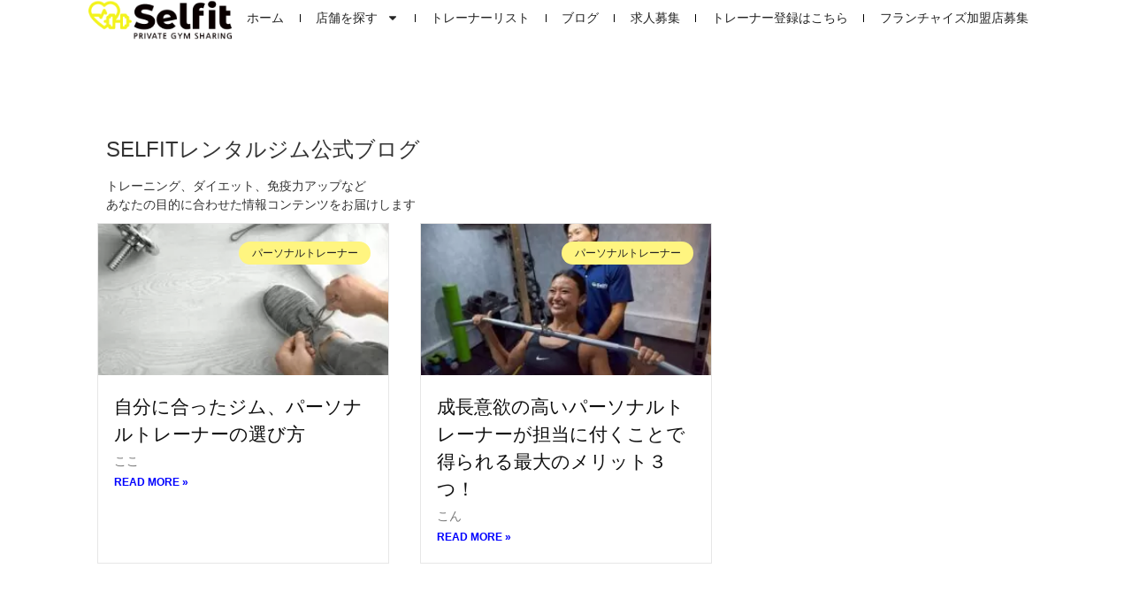

--- FILE ---
content_type: text/html; charset=UTF-8
request_url: https://selfit-gymsharing.com/blog/category/%E3%83%91%E3%83%BC%E3%82%BD%E3%83%8A%E3%83%AB%E3%83%88%E3%83%AC%E3%83%BC%E3%83%8A%E3%83%BC/
body_size: 12875
content:
<!doctype html>
<html lang="ja" prefix="og: https://ogp.me/ns#">
<head>
<!-- wexal_pst_init.js does not exist -->
<!-- engagement_delay.js does not exist -->
<link rel="dns-prefetch" href="//www.googletagmanager.com/">
<link rel="preconnect" href="//www.googletagmanager.com/">
<meta charset="UTF-8">
<meta name="viewport" content="width=device-width, initial-scale=1">
<link rel="profile" href="https://gmpg.org/xfn/11">
<!-- Search Engine Optimization by Rank Math - https://rankmath.com/ -->
<title>パーソナルトレーナー Archives - レンタルジム・パーソナルジム｜セルフィット</title>
<meta name="robots" content="follow, index, max-snippet:-1, max-video-preview:-1, max-image-preview:large"/>
<link rel="canonical" href="https://selfit-gymsharing.com/blog/category/%e3%83%91%e3%83%bc%e3%82%bd%e3%83%8a%e3%83%ab%e3%83%88%e3%83%ac%e3%83%bc%e3%83%8a%e3%83%bc/"/>
<meta property="og:locale" content="ja_JP"/>
<meta property="og:type" content="article"/>
<meta property="og:title" content="パーソナルトレーナー Archives - レンタルジム・パーソナルジム｜セルフィット"/>
<meta property="og:url" content="https://selfit-gymsharing.com/blog/category/%e3%83%91%e3%83%bc%e3%82%bd%e3%83%8a%e3%83%ab%e3%83%88%e3%83%ac%e3%83%bc%e3%83%8a%e3%83%bc/"/>
<meta property="og:site_name" content="レンタルジム・パーソナルジム｜セルフィット"/>
<meta name="twitter:card" content="summary_large_image"/>
<meta name="twitter:title" content="パーソナルトレーナー Archives - レンタルジム・パーソナルジム｜セルフィット"/>
<meta name="twitter:label1" content="投稿"/>
<meta name="twitter:data1" content="2"/>
<script type="application/ld+json" class="rank-math-schema">{"@context":"https://schema.org","@graph":[{"@type":"Person","@id":"https://selfit-gymsharing.com/#person","name":"\u30ec\u30f3\u30bf\u30eb\u30b8\u30e0\u30fb\u30d1\u30fc\u30bd\u30ca\u30eb\u30b8\u30e0\uff5c\u30bb\u30eb\u30d5\u30a3\u30c3\u30c8","url":"https://selfit-gymsharing.com","image":{"@type":"ImageObject","@id":"https://selfit-gymsharing.com/#logo","url":"https://selfit-gymsharing.com/wp-content/uploads/2020/11/cropped-selfit-gym-sharing-logo-150x110.png","contentUrl":"https://selfit-gymsharing.com/wp-content/uploads/2020/11/cropped-selfit-gym-sharing-logo-150x110.png","caption":"\u30ec\u30f3\u30bf\u30eb\u30b8\u30e0\u30fb\u30d1\u30fc\u30bd\u30ca\u30eb\u30b8\u30e0\uff5c\u30bb\u30eb\u30d5\u30a3\u30c3\u30c8","inLanguage":"ja"}},{"@type":"WebSite","@id":"https://selfit-gymsharing.com/#website","url":"https://selfit-gymsharing.com","name":"\u30ec\u30f3\u30bf\u30eb\u30b8\u30e0\u30fb\u30d1\u30fc\u30bd\u30ca\u30eb\u30b8\u30e0\uff5c\u30bb\u30eb\u30d5\u30a3\u30c3\u30c8","publisher":{"@id":"https://selfit-gymsharing.com/#person"},"inLanguage":"ja"},{"@type":"CollectionPage","@id":"https://selfit-gymsharing.com/blog/category/%e3%83%91%e3%83%bc%e3%82%bd%e3%83%8a%e3%83%ab%e3%83%88%e3%83%ac%e3%83%bc%e3%83%8a%e3%83%bc/#webpage","url":"https://selfit-gymsharing.com/blog/category/%e3%83%91%e3%83%bc%e3%82%bd%e3%83%8a%e3%83%ab%e3%83%88%e3%83%ac%e3%83%bc%e3%83%8a%e3%83%bc/","name":"\u30d1\u30fc\u30bd\u30ca\u30eb\u30c8\u30ec\u30fc\u30ca\u30fc Archives - \u30ec\u30f3\u30bf\u30eb\u30b8\u30e0\u30fb\u30d1\u30fc\u30bd\u30ca\u30eb\u30b8\u30e0\uff5c\u30bb\u30eb\u30d5\u30a3\u30c3\u30c8","isPartOf":{"@id":"https://selfit-gymsharing.com/#website"},"inLanguage":"ja"}]}</script>
<!-- /Rank Math WordPress SEO プラグイン -->
<link rel="alternate" type="application/rss+xml" title="レンタルジム・パーソナルジム｜セルフィット &raquo; パーソナルトレーナー カテゴリーのフィード" href="https://selfit-gymsharing.com/blog/category/%e3%83%91%e3%83%bc%e3%82%bd%e3%83%8a%e3%83%ab%e3%83%88%e3%83%ac%e3%83%bc%e3%83%8a%e3%83%bc/feed/"/>
<style id='wp-img-auto-sizes-contain-inline-css'>
img:is([sizes=auto i],[sizes^="auto," i]){contain-intrinsic-size:3000px 1500px}
/*# sourceURL=wp-img-auto-sizes-contain-inline-css */
</style>
<style id='wp-emoji-styles-inline-css'>

	img.wp-smiley, img.emoji {
		display: inline !important;
		border: none !important;
		box-shadow: none !important;
		height: 1em !important;
		width: 1em !important;
		margin: 0 0.07em !important;
		vertical-align: -0.1em !important;
		background: none !important;
		padding: 0 !important;
	}
/*# sourceURL=wp-emoji-styles-inline-css */
</style>
<link rel='stylesheet' id='wp-block-library-css' href='https://selfit-gymsharing.com/wp-includes/css/dist/block-library/style.min.css?ver=6.9' media='all'/>
<style id='global-styles-inline-css'>
:root{--wp--preset--aspect-ratio--square: 1;--wp--preset--aspect-ratio--4-3: 4/3;--wp--preset--aspect-ratio--3-4: 3/4;--wp--preset--aspect-ratio--3-2: 3/2;--wp--preset--aspect-ratio--2-3: 2/3;--wp--preset--aspect-ratio--16-9: 16/9;--wp--preset--aspect-ratio--9-16: 9/16;--wp--preset--color--black: #000000;--wp--preset--color--cyan-bluish-gray: #abb8c3;--wp--preset--color--white: #ffffff;--wp--preset--color--pale-pink: #f78da7;--wp--preset--color--vivid-red: #cf2e2e;--wp--preset--color--luminous-vivid-orange: #ff6900;--wp--preset--color--luminous-vivid-amber: #fcb900;--wp--preset--color--light-green-cyan: #7bdcb5;--wp--preset--color--vivid-green-cyan: #00d084;--wp--preset--color--pale-cyan-blue: #8ed1fc;--wp--preset--color--vivid-cyan-blue: #0693e3;--wp--preset--color--vivid-purple: #9b51e0;--wp--preset--gradient--vivid-cyan-blue-to-vivid-purple: linear-gradient(135deg,rgb(6,147,227) 0%,rgb(155,81,224) 100%);--wp--preset--gradient--light-green-cyan-to-vivid-green-cyan: linear-gradient(135deg,rgb(122,220,180) 0%,rgb(0,208,130) 100%);--wp--preset--gradient--luminous-vivid-amber-to-luminous-vivid-orange: linear-gradient(135deg,rgb(252,185,0) 0%,rgb(255,105,0) 100%);--wp--preset--gradient--luminous-vivid-orange-to-vivid-red: linear-gradient(135deg,rgb(255,105,0) 0%,rgb(207,46,46) 100%);--wp--preset--gradient--very-light-gray-to-cyan-bluish-gray: linear-gradient(135deg,rgb(238,238,238) 0%,rgb(169,184,195) 100%);--wp--preset--gradient--cool-to-warm-spectrum: linear-gradient(135deg,rgb(74,234,220) 0%,rgb(151,120,209) 20%,rgb(207,42,186) 40%,rgb(238,44,130) 60%,rgb(251,105,98) 80%,rgb(254,248,76) 100%);--wp--preset--gradient--blush-light-purple: linear-gradient(135deg,rgb(255,206,236) 0%,rgb(152,150,240) 100%);--wp--preset--gradient--blush-bordeaux: linear-gradient(135deg,rgb(254,205,165) 0%,rgb(254,45,45) 50%,rgb(107,0,62) 100%);--wp--preset--gradient--luminous-dusk: linear-gradient(135deg,rgb(255,203,112) 0%,rgb(199,81,192) 50%,rgb(65,88,208) 100%);--wp--preset--gradient--pale-ocean: linear-gradient(135deg,rgb(255,245,203) 0%,rgb(182,227,212) 50%,rgb(51,167,181) 100%);--wp--preset--gradient--electric-grass: linear-gradient(135deg,rgb(202,248,128) 0%,rgb(113,206,126) 100%);--wp--preset--gradient--midnight: linear-gradient(135deg,rgb(2,3,129) 0%,rgb(40,116,252) 100%);--wp--preset--font-size--small: 13px;--wp--preset--font-size--medium: 20px;--wp--preset--font-size--large: 36px;--wp--preset--font-size--x-large: 42px;--wp--preset--spacing--20: 0.44rem;--wp--preset--spacing--30: 0.67rem;--wp--preset--spacing--40: 1rem;--wp--preset--spacing--50: 1.5rem;--wp--preset--spacing--60: 2.25rem;--wp--preset--spacing--70: 3.38rem;--wp--preset--spacing--80: 5.06rem;--wp--preset--shadow--natural: 6px 6px 9px rgba(0, 0, 0, 0.2);--wp--preset--shadow--deep: 12px 12px 50px rgba(0, 0, 0, 0.4);--wp--preset--shadow--sharp: 6px 6px 0px rgba(0, 0, 0, 0.2);--wp--preset--shadow--outlined: 6px 6px 0px -3px rgb(255, 255, 255), 6px 6px rgb(0, 0, 0);--wp--preset--shadow--crisp: 6px 6px 0px rgb(0, 0, 0);}:root { --wp--style--global--content-size: 800px;--wp--style--global--wide-size: 1200px; }:where(body) { margin: 0; }.wp-site-blocks > .alignleft { float: left; margin-right: 2em; }.wp-site-blocks > .alignright { float: right; margin-left: 2em; }.wp-site-blocks > .aligncenter { justify-content: center; margin-left: auto; margin-right: auto; }:where(.wp-site-blocks) > * { margin-block-start: 24px; margin-block-end: 0; }:where(.wp-site-blocks) > :first-child { margin-block-start: 0; }:where(.wp-site-blocks) > :last-child { margin-block-end: 0; }:root { --wp--style--block-gap: 24px; }:root :where(.is-layout-flow) > :first-child{margin-block-start: 0;}:root :where(.is-layout-flow) > :last-child{margin-block-end: 0;}:root :where(.is-layout-flow) > *{margin-block-start: 24px;margin-block-end: 0;}:root :where(.is-layout-constrained) > :first-child{margin-block-start: 0;}:root :where(.is-layout-constrained) > :last-child{margin-block-end: 0;}:root :where(.is-layout-constrained) > *{margin-block-start: 24px;margin-block-end: 0;}:root :where(.is-layout-flex){gap: 24px;}:root :where(.is-layout-grid){gap: 24px;}.is-layout-flow > .alignleft{float: left;margin-inline-start: 0;margin-inline-end: 2em;}.is-layout-flow > .alignright{float: right;margin-inline-start: 2em;margin-inline-end: 0;}.is-layout-flow > .aligncenter{margin-left: auto !important;margin-right: auto !important;}.is-layout-constrained > .alignleft{float: left;margin-inline-start: 0;margin-inline-end: 2em;}.is-layout-constrained > .alignright{float: right;margin-inline-start: 2em;margin-inline-end: 0;}.is-layout-constrained > .aligncenter{margin-left: auto !important;margin-right: auto !important;}.is-layout-constrained > :where(:not(.alignleft):not(.alignright):not(.alignfull)){max-width: var(--wp--style--global--content-size);margin-left: auto !important;margin-right: auto !important;}.is-layout-constrained > .alignwide{max-width: var(--wp--style--global--wide-size);}body .is-layout-flex{display: flex;}.is-layout-flex{flex-wrap: wrap;align-items: center;}.is-layout-flex > :is(*, div){margin: 0;}body .is-layout-grid{display: grid;}.is-layout-grid > :is(*, div){margin: 0;}body{padding-top: 0px;padding-right: 0px;padding-bottom: 0px;padding-left: 0px;}a:where(:not(.wp-element-button)){text-decoration: underline;}:root :where(.wp-element-button, .wp-block-button__link){background-color: #32373c;border-width: 0;color: #fff;font-family: inherit;font-size: inherit;font-style: inherit;font-weight: inherit;letter-spacing: inherit;line-height: inherit;padding-top: calc(0.667em + 2px);padding-right: calc(1.333em + 2px);padding-bottom: calc(0.667em + 2px);padding-left: calc(1.333em + 2px);text-decoration: none;text-transform: inherit;}.has-black-color{color: var(--wp--preset--color--black) !important;}.has-cyan-bluish-gray-color{color: var(--wp--preset--color--cyan-bluish-gray) !important;}.has-white-color{color: var(--wp--preset--color--white) !important;}.has-pale-pink-color{color: var(--wp--preset--color--pale-pink) !important;}.has-vivid-red-color{color: var(--wp--preset--color--vivid-red) !important;}.has-luminous-vivid-orange-color{color: var(--wp--preset--color--luminous-vivid-orange) !important;}.has-luminous-vivid-amber-color{color: var(--wp--preset--color--luminous-vivid-amber) !important;}.has-light-green-cyan-color{color: var(--wp--preset--color--light-green-cyan) !important;}.has-vivid-green-cyan-color{color: var(--wp--preset--color--vivid-green-cyan) !important;}.has-pale-cyan-blue-color{color: var(--wp--preset--color--pale-cyan-blue) !important;}.has-vivid-cyan-blue-color{color: var(--wp--preset--color--vivid-cyan-blue) !important;}.has-vivid-purple-color{color: var(--wp--preset--color--vivid-purple) !important;}.has-black-background-color{background-color: var(--wp--preset--color--black) !important;}.has-cyan-bluish-gray-background-color{background-color: var(--wp--preset--color--cyan-bluish-gray) !important;}.has-white-background-color{background-color: var(--wp--preset--color--white) !important;}.has-pale-pink-background-color{background-color: var(--wp--preset--color--pale-pink) !important;}.has-vivid-red-background-color{background-color: var(--wp--preset--color--vivid-red) !important;}.has-luminous-vivid-orange-background-color{background-color: var(--wp--preset--color--luminous-vivid-orange) !important;}.has-luminous-vivid-amber-background-color{background-color: var(--wp--preset--color--luminous-vivid-amber) !important;}.has-light-green-cyan-background-color{background-color: var(--wp--preset--color--light-green-cyan) !important;}.has-vivid-green-cyan-background-color{background-color: var(--wp--preset--color--vivid-green-cyan) !important;}.has-pale-cyan-blue-background-color{background-color: var(--wp--preset--color--pale-cyan-blue) !important;}.has-vivid-cyan-blue-background-color{background-color: var(--wp--preset--color--vivid-cyan-blue) !important;}.has-vivid-purple-background-color{background-color: var(--wp--preset--color--vivid-purple) !important;}.has-black-border-color{border-color: var(--wp--preset--color--black) !important;}.has-cyan-bluish-gray-border-color{border-color: var(--wp--preset--color--cyan-bluish-gray) !important;}.has-white-border-color{border-color: var(--wp--preset--color--white) !important;}.has-pale-pink-border-color{border-color: var(--wp--preset--color--pale-pink) !important;}.has-vivid-red-border-color{border-color: var(--wp--preset--color--vivid-red) !important;}.has-luminous-vivid-orange-border-color{border-color: var(--wp--preset--color--luminous-vivid-orange) !important;}.has-luminous-vivid-amber-border-color{border-color: var(--wp--preset--color--luminous-vivid-amber) !important;}.has-light-green-cyan-border-color{border-color: var(--wp--preset--color--light-green-cyan) !important;}.has-vivid-green-cyan-border-color{border-color: var(--wp--preset--color--vivid-green-cyan) !important;}.has-pale-cyan-blue-border-color{border-color: var(--wp--preset--color--pale-cyan-blue) !important;}.has-vivid-cyan-blue-border-color{border-color: var(--wp--preset--color--vivid-cyan-blue) !important;}.has-vivid-purple-border-color{border-color: var(--wp--preset--color--vivid-purple) !important;}.has-vivid-cyan-blue-to-vivid-purple-gradient-background{background: var(--wp--preset--gradient--vivid-cyan-blue-to-vivid-purple) !important;}.has-light-green-cyan-to-vivid-green-cyan-gradient-background{background: var(--wp--preset--gradient--light-green-cyan-to-vivid-green-cyan) !important;}.has-luminous-vivid-amber-to-luminous-vivid-orange-gradient-background{background: var(--wp--preset--gradient--luminous-vivid-amber-to-luminous-vivid-orange) !important;}.has-luminous-vivid-orange-to-vivid-red-gradient-background{background: var(--wp--preset--gradient--luminous-vivid-orange-to-vivid-red) !important;}.has-very-light-gray-to-cyan-bluish-gray-gradient-background{background: var(--wp--preset--gradient--very-light-gray-to-cyan-bluish-gray) !important;}.has-cool-to-warm-spectrum-gradient-background{background: var(--wp--preset--gradient--cool-to-warm-spectrum) !important;}.has-blush-light-purple-gradient-background{background: var(--wp--preset--gradient--blush-light-purple) !important;}.has-blush-bordeaux-gradient-background{background: var(--wp--preset--gradient--blush-bordeaux) !important;}.has-luminous-dusk-gradient-background{background: var(--wp--preset--gradient--luminous-dusk) !important;}.has-pale-ocean-gradient-background{background: var(--wp--preset--gradient--pale-ocean) !important;}.has-electric-grass-gradient-background{background: var(--wp--preset--gradient--electric-grass) !important;}.has-midnight-gradient-background{background: var(--wp--preset--gradient--midnight) !important;}.has-small-font-size{font-size: var(--wp--preset--font-size--small) !important;}.has-medium-font-size{font-size: var(--wp--preset--font-size--medium) !important;}.has-large-font-size{font-size: var(--wp--preset--font-size--large) !important;}.has-x-large-font-size{font-size: var(--wp--preset--font-size--x-large) !important;}
:root :where(.wp-block-pullquote){font-size: 1.5em;line-height: 1.6;}
/*# sourceURL=global-styles-inline-css */
</style>
<link rel='stylesheet' id='hello-elementor-css' href='https://selfit-gymsharing.com/wp-content/themes/hello-elementor/assets/css/reset.css?ver=3.4.5' media='all'/>
<link rel='stylesheet' id='hello-elementor-theme-style-css' href='https://selfit-gymsharing.com/wp-content/themes/hello-elementor/assets/css/theme.css?ver=3.4.5' media='all'/>
<link rel='stylesheet' id='hello-elementor-header-footer-css' href='https://selfit-gymsharing.com/wp-content/themes/hello-elementor/assets/css/header-footer.css?ver=3.4.5' media='all'/>
<link rel='stylesheet' id='elementor-frontend-css' href='https://selfit-gymsharing.com/wp-content/plugins/elementor/assets/css/frontend.min.css?ver=3.34.1' media='all'/>
<link rel='stylesheet' id='widget-image-css' href='https://selfit-gymsharing.com/wp-content/plugins/elementor/assets/css/widget-image.min.css?ver=3.34.1' media='all'/>
<link rel='stylesheet' id='widget-nav-menu-css' href='https://selfit-gymsharing.com/wp-content/plugins/elementor-pro/assets/css/widget-nav-menu.min.css?ver=3.34.0' media='all'/>
<link rel='stylesheet' id='e-sticky-css' href='https://selfit-gymsharing.com/wp-content/plugins/elementor-pro/assets/css/modules/sticky.min.css?ver=3.34.0' media='all'/>
<link rel='stylesheet' id='widget-heading-css' href='https://selfit-gymsharing.com/wp-content/plugins/elementor/assets/css/widget-heading.min.css?ver=3.34.1' media='all'/>
<link rel='stylesheet' id='widget-posts-css' href='https://selfit-gymsharing.com/wp-content/plugins/elementor-pro/assets/css/widget-posts.min.css?ver=3.34.0' media='all'/>
<link rel='stylesheet' id='jet-elements-css' href='https://selfit-gymsharing.com/wp-content/plugins/jet-elements/assets/css/jet-elements.css?ver=2.6.18' media='all'/>
<link rel='stylesheet' id='jet-elements-skin-css' href='https://selfit-gymsharing.com/wp-content/plugins/jet-elements/assets/css/jet-elements-skin.css?ver=2.6.18' media='all'/>
<link rel='stylesheet' id='elementor-post-11-css' href='https://selfit-gymsharing.com/wp-content/uploads/elementor/css/post-11.css?ver=1768750494' media='all'/>
<link rel='stylesheet' id='font-awesome-5-all-css' href='https://selfit-gymsharing.com/wp-content/plugins/elementor/assets/lib/font-awesome/css/all.min.css?ver=4.11.64' media='all'/>
<link rel='stylesheet' id='font-awesome-4-shim-css' href='https://selfit-gymsharing.com/wp-content/plugins/elementor/assets/lib/font-awesome/css/v4-shims.min.css?ver=3.34.1' media='all'/>
<link rel='stylesheet' id='elementor-post-11557-css' href='https://selfit-gymsharing.com/wp-content/uploads/elementor/css/post-11557.css?ver=1768750495' media='all'/>
<link rel='stylesheet' id='elementor-post-23048-css' href='https://selfit-gymsharing.com/wp-content/uploads/elementor/css/post-23048.css?ver=1768750495' media='all'/>
<link rel='stylesheet' id='elementor-post-1740-css' href='https://selfit-gymsharing.com/wp-content/uploads/elementor/css/post-1740.css?ver=1768752738' media='all'/>
<script src="https://selfit-gymsharing.com/wp-includes/js/jquery/jquery.min.js?ver=3.7.1" id="jquery-core-js"></script>
<script src="https://selfit-gymsharing.com/wp-includes/js/jquery/jquery-migrate.min.js?ver=3.4.1" id="jquery-migrate-js"></script>
<script src="https://selfit-gymsharing.com/wp-content/plugins/elementor/assets/lib/font-awesome/js/v4-shims.min.js?ver=3.34.1" id="font-awesome-4-shim-js"></script>
<link rel="alternate" title="JSON" type="application/json" href="https://selfit-gymsharing.com/wp-json/wp/v2/categories/40"/>
<meta name="generator" content="WordPress 6.9"/>
<meta name="ti-site-data" content="[base64]"/><!-- Google Tag Manager -->
<script>(function(w,d,s,l,i){w[l]=w[l]||[];w[l].push({'gtm.start':
new Date().getTime(),event:'gtm.js'});var f=d.getElementsByTagName(s)[0],
j=d.createElement(s),dl=l!='dataLayer'?'&l='+l:'';j.async=true;j.src=
'https://www.googletagmanager.com/gtm.js?id='+i+dl;f.parentNode.insertBefore(j,f);
})(window,document,'script','dataLayer','GTM-5JK8H85');</script>
<!-- End Google Tag Manager -->
<meta name="generator" content="Elementor 3.34.1; features: e_font_icon_svg, additional_custom_breakpoints; settings: css_print_method-external, google_font-disabled, font_display-swap">
<style>
				.e-con.e-parent:nth-of-type(n+4):not(.e-lazyloaded):not(.e-no-lazyload),
				.e-con.e-parent:nth-of-type(n+4):not(.e-lazyloaded):not(.e-no-lazyload) * {
					background-image: none !important;
				}
				@media screen and (max-height: 1024px) {
					.e-con.e-parent:nth-of-type(n+3):not(.e-lazyloaded):not(.e-no-lazyload),
					.e-con.e-parent:nth-of-type(n+3):not(.e-lazyloaded):not(.e-no-lazyload) * {
						background-image: none !important;
					}
				}
				@media screen and (max-height: 640px) {
					.e-con.e-parent:nth-of-type(n+2):not(.e-lazyloaded):not(.e-no-lazyload),
					.e-con.e-parent:nth-of-type(n+2):not(.e-lazyloaded):not(.e-no-lazyload) * {
						background-image: none !important;
					}
				}
			</style>
<script>
function scrollWithOffset(id, offset){
    const el = document.querySelector(id);
    if (!el) return;

    // calcula a posição final
    const y = el.getBoundingClientRect().top + window.pageYOffset + offset;

    // força o scroll depois que TUDO estiver renderizado
    setTimeout(() => {
        window.scrollTo({ top: y, behavior: "smooth" });
    }, 300); // ajuste se precisar
}

document.addEventListener("DOMContentLoaded", () => {
    if (window.location.hash === "#form") {
        scrollWithOffset("#form", 150);
    }
});

// quando clicar no botão
document.addEventListener("click", (e) => {
    if (e.target.matches("[href='#form'], a[href='#form']")) {
        e.preventDefault();
        scrollWithOffset("#form", 500);
    }
});
</script>
<link rel="icon" href="https://selfit-gymsharing.com/wp-content/uploads/2020/11/cropped-selfit-favicon-32x32.png" sizes="32x32"/>
<link rel="icon" href="https://selfit-gymsharing.com/wp-content/uploads/2020/11/cropped-selfit-favicon-192x192.png" sizes="192x192"/>
<link rel="apple-touch-icon" href="https://selfit-gymsharing.com/wp-content/uploads/2020/11/cropped-selfit-favicon-180x180.png"/>
<meta name="msapplication-TileImage" content="https://selfit-gymsharing.com/wp-content/uploads/2020/11/cropped-selfit-favicon-270x270.png"/>
<style id="wp-custom-css">
							body{
width:100%;
overflow-x:hidden;
}
	

@media (max-width: 767px) {
  input, textarea, select {
    font-size: 16px !important;
  }
}


.anchor-fix {
  scroll-margin-top: -200px; /* ajuste aqui */
}		</style>
</head>
<body class="archive category category-40 wp-custom-logo wp-embed-responsive wp-theme-hello-elementor hello-elementor-default elementor-page-1740 elementor-default elementor-template-full-width elementor-kit-11">
<!-- Google Tag Manager (noscript) -->
<noscript><iframe src="https://www.googletagmanager.com/ns.html?id=GTM-5JK8H85" height="0" width="0" style="display:none;visibility:hidden"></iframe></noscript>
<!-- End Google Tag Manager (noscript) -->
<a class="skip-link screen-reader-text" href="#content">コンテンツにスキップ</a>
<header data-elementor-type="header" data-elementor-id="11557" class="elementor elementor-11557 elementor-location-header" data-elementor-post-type="elementor_library">
<div class="elementor-element elementor-element-2be69810 e-flex e-con-boxed e-con e-parent" data-id="2be69810" data-element_type="container" data-settings="{&quot;background_background&quot;:&quot;classic&quot;,&quot;jet_parallax_layout_list&quot;:[],&quot;sticky&quot;:&quot;top&quot;,&quot;sticky_on&quot;:[&quot;desktop&quot;,&quot;tablet&quot;,&quot;mobile&quot;],&quot;sticky_offset&quot;:0,&quot;sticky_effects_offset&quot;:0,&quot;sticky_anchor_link_offset&quot;:0}">
<div class="e-con-inner">
<div class="elementor-element elementor-element-6a377496 e-con-full e-flex e-con e-child" data-id="6a377496" data-element_type="container" data-settings="{&quot;jet_parallax_layout_list&quot;:[]}">
<div class="elementor-element elementor-element-1eca8d7c elementor-widget elementor-widget-theme-site-logo elementor-widget-image" data-id="1eca8d7c" data-element_type="widget" data-widget_type="theme-site-logo.default">
<div class="elementor-widget-container">
<a href="https://selfit-gymsharing.com">
<img width="398" height="110" src="https://selfit-gymsharing.com/wp-content/uploads/2020/11/cropped-selfit-gym-sharing-logo.png" class="attachment-full size-full wp-image-2916" alt="レンタルジムセルフィット" srcset="https://selfit-gymsharing.com/wp-content/uploads/2020/11/cropped-selfit-gym-sharing-logo.png 398w, https://selfit-gymsharing.com/wp-content/uploads/2020/11/cropped-selfit-gym-sharing-logo-300x83.png 300w" sizes="(max-width: 398px) 100vw, 398px"/>	</a>
</div>
</div>
</div>
<div class="elementor-element elementor-element-51f9c26 e-con-full e-flex e-con e-child" data-id="51f9c26" data-element_type="container" data-settings="{&quot;jet_parallax_layout_list&quot;:[]}">
<div class="elementor-element elementor-element-b7068ce elementor-nav-menu__align-justify elementor-widget__width-initial elementor-nav-menu--stretch elementor-widget-mobile__width-initial elementor-nav-menu--dropdown-tablet elementor-nav-menu__text-align-aside elementor-nav-menu--toggle elementor-nav-menu--burger elementor-widget elementor-widget-nav-menu" data-id="b7068ce" data-element_type="widget" data-settings="{&quot;_animation_mobile&quot;:&quot;none&quot;,&quot;full_width&quot;:&quot;stretch&quot;,&quot;layout&quot;:&quot;horizontal&quot;,&quot;submenu_icon&quot;:{&quot;value&quot;:&quot;&lt;svg aria-hidden=\&quot;true\&quot; class=\&quot;e-font-icon-svg e-fas-caret-down\&quot; viewBox=\&quot;0 0 320 512\&quot; xmlns=\&quot;http:\/\/www.w3.org\/2000\/svg\&quot;&gt;&lt;path d=\&quot;M31.3 192h257.3c17.8 0 26.7 21.5 14.1 34.1L174.1 354.8c-7.8 7.8-20.5 7.8-28.3 0L17.2 226.1C4.6 213.5 13.5 192 31.3 192z\&quot;&gt;&lt;\/path&gt;&lt;\/svg&gt;&quot;,&quot;library&quot;:&quot;fa-solid&quot;},&quot;toggle&quot;:&quot;burger&quot;}" data-widget_type="nav-menu.default">
<div class="elementor-widget-container">
<nav aria-label="Menu" class="elementor-nav-menu--main elementor-nav-menu__container elementor-nav-menu--layout-horizontal e--pointer-none">
<ul id="menu-1-b7068ce" class="elementor-nav-menu"><li class="menu-item menu-item-type-post_type menu-item-object-page menu-item-home menu-item-2411"><a href="https://selfit-gymsharing.com/" class="elementor-item">ホーム</a></li>
<li class="menu-item menu-item-type-custom menu-item-object-custom menu-item-has-children menu-item-11658"><a class="elementor-item">店舗を探す</a>
<ul class="sub-menu elementor-nav-menu--dropdown">
<li class="menu-item menu-item-type-custom menu-item-object-custom menu-item-has-children menu-item-29660"><a href="#" class="elementor-sub-item elementor-item-anchor">東京エリア</a>
<ul class="sub-menu elementor-nav-menu--dropdown">
<li class="menu-item menu-item-type-post_type menu-item-object-page menu-item-19614"><a href="https://selfit-gymsharing.com/musashikoyama/" class="elementor-sub-item">武蔵小山店</a></li>
<li class="menu-item menu-item-type-post_type menu-item-object-page menu-item-20651"><a href="https://selfit-gymsharing.com/musashikoyama-woman/" class="elementor-sub-item">武蔵小山女性専門店</a></li>
</ul>
</li>
<li class="menu-item menu-item-type-custom menu-item-object-custom menu-item-has-children menu-item-29659"><a href="#" class="elementor-sub-item elementor-item-anchor">神奈川エリア</a>
<ul class="sub-menu elementor-nav-menu--dropdown">
<li class="menu-item menu-item-type-post_type menu-item-object-page menu-item-12426"><a href="https://selfit-gymsharing.com/chigasaki/" class="elementor-sub-item">茅ヶ崎店</a></li>
<li class="menu-item menu-item-type-post_type menu-item-object-page menu-item-23249"><a href="https://selfit-gymsharing.com/fujisawa/" class="elementor-sub-item">藤沢駅前店</a></li>
<li class="menu-item menu-item-type-post_type menu-item-object-page menu-item-19823"><a href="https://selfit-gymsharing.com/tsujido/" class="elementor-sub-item">辻堂店</a></li>
<li class="menu-item menu-item-type-post_type menu-item-object-page menu-item-23268"><a href="https://selfit-gymsharing.com/kugenuma/" class="elementor-sub-item">鵠沼海岸店</a></li>
</ul>
</li>
</ul>
</li>
<li class="menu-item menu-item-type-post_type menu-item-object-page menu-item-29896"><a href="https://selfit-gymsharing.com/trainers-list/" class="elementor-item">トレーナーリスト</a></li>
<li class="menu-item menu-item-type-post_type menu-item-object-page current_page_parent menu-item-2415"><a href="https://selfit-gymsharing.com/blog/" class="elementor-item">ブログ</a></li>
<li class="menu-item menu-item-type-post_type menu-item-object-page menu-item-4862"><a href="https://selfit-gymsharing.com/recruit/" class="elementor-item">求人募集</a></li>
<li class="menu-item menu-item-type-post_type menu-item-object-page menu-item-2414"><a href="https://selfit-gymsharing.com/registered-trainers/" class="elementor-item">トレーナー登録はこちら</a></li>
<li class="menu-item menu-item-type-custom menu-item-object-custom menu-item-19110"><a href="https://selfit-gymsharing.com/fc" class="elementor-item">フランチャイズ加盟店募集</a></li>
</ul>	</nav>
<div class="elementor-menu-toggle" role="button" tabindex="0" aria-label="Menu Toggle" aria-expanded="false">
<svg aria-hidden="true" role="presentation" class="elementor-menu-toggle__icon--open e-font-icon-svg e-eicon-menu-bar" viewBox="0 0 1000 1000" xmlns="http://www.w3.org/2000/svg"><path d="M104 333H896C929 333 958 304 958 271S929 208 896 208H104C71 208 42 237 42 271S71 333 104 333ZM104 583H896C929 583 958 554 958 521S929 458 896 458H104C71 458 42 487 42 521S71 583 104 583ZM104 833H896C929 833 958 804 958 771S929 708 896 708H104C71 708 42 737 42 771S71 833 104 833Z"></path></svg><svg aria-hidden="true" role="presentation" class="elementor-menu-toggle__icon--close e-font-icon-svg e-eicon-close" viewBox="0 0 1000 1000" xmlns="http://www.w3.org/2000/svg"><path d="M742 167L500 408 258 167C246 154 233 150 217 150 196 150 179 158 167 167 154 179 150 196 150 212 150 229 154 242 171 254L408 500 167 742C138 771 138 800 167 829 196 858 225 858 254 829L496 587 738 829C750 842 767 846 783 846 800 846 817 842 829 829 842 817 846 804 846 783 846 767 842 750 829 737L588 500 833 258C863 229 863 200 833 171 804 137 775 137 742 167Z"></path></svg>	</div>
<nav class="elementor-nav-menu--dropdown elementor-nav-menu__container" aria-hidden="true">
<ul id="menu-2-b7068ce" class="elementor-nav-menu"><li class="menu-item menu-item-type-post_type menu-item-object-page menu-item-home menu-item-2411"><a href="https://selfit-gymsharing.com/" class="elementor-item" tabindex="-1">ホーム</a></li>
<li class="menu-item menu-item-type-custom menu-item-object-custom menu-item-has-children menu-item-11658"><a class="elementor-item" tabindex="-1">店舗を探す</a>
<ul class="sub-menu elementor-nav-menu--dropdown">
<li class="menu-item menu-item-type-custom menu-item-object-custom menu-item-has-children menu-item-29660"><a href="#" class="elementor-sub-item elementor-item-anchor" tabindex="-1">東京エリア</a>
<ul class="sub-menu elementor-nav-menu--dropdown">
<li class="menu-item menu-item-type-post_type menu-item-object-page menu-item-19614"><a href="https://selfit-gymsharing.com/musashikoyama/" class="elementor-sub-item" tabindex="-1">武蔵小山店</a></li>
<li class="menu-item menu-item-type-post_type menu-item-object-page menu-item-20651"><a href="https://selfit-gymsharing.com/musashikoyama-woman/" class="elementor-sub-item" tabindex="-1">武蔵小山女性専門店</a></li>
</ul>
</li>
<li class="menu-item menu-item-type-custom menu-item-object-custom menu-item-has-children menu-item-29659"><a href="#" class="elementor-sub-item elementor-item-anchor" tabindex="-1">神奈川エリア</a>
<ul class="sub-menu elementor-nav-menu--dropdown">
<li class="menu-item menu-item-type-post_type menu-item-object-page menu-item-12426"><a href="https://selfit-gymsharing.com/chigasaki/" class="elementor-sub-item" tabindex="-1">茅ヶ崎店</a></li>
<li class="menu-item menu-item-type-post_type menu-item-object-page menu-item-23249"><a href="https://selfit-gymsharing.com/fujisawa/" class="elementor-sub-item" tabindex="-1">藤沢駅前店</a></li>
<li class="menu-item menu-item-type-post_type menu-item-object-page menu-item-19823"><a href="https://selfit-gymsharing.com/tsujido/" class="elementor-sub-item" tabindex="-1">辻堂店</a></li>
<li class="menu-item menu-item-type-post_type menu-item-object-page menu-item-23268"><a href="https://selfit-gymsharing.com/kugenuma/" class="elementor-sub-item" tabindex="-1">鵠沼海岸店</a></li>
</ul>
</li>
</ul>
</li>
<li class="menu-item menu-item-type-post_type menu-item-object-page menu-item-29896"><a href="https://selfit-gymsharing.com/trainers-list/" class="elementor-item" tabindex="-1">トレーナーリスト</a></li>
<li class="menu-item menu-item-type-post_type menu-item-object-page current_page_parent menu-item-2415"><a href="https://selfit-gymsharing.com/blog/" class="elementor-item" tabindex="-1">ブログ</a></li>
<li class="menu-item menu-item-type-post_type menu-item-object-page menu-item-4862"><a href="https://selfit-gymsharing.com/recruit/" class="elementor-item" tabindex="-1">求人募集</a></li>
<li class="menu-item menu-item-type-post_type menu-item-object-page menu-item-2414"><a href="https://selfit-gymsharing.com/registered-trainers/" class="elementor-item" tabindex="-1">トレーナー登録はこちら</a></li>
<li class="menu-item menu-item-type-custom menu-item-object-custom menu-item-19110"><a href="https://selfit-gymsharing.com/fc" class="elementor-item" tabindex="-1">フランチャイズ加盟店募集</a></li>
</ul>	</nav>
</div>
</div>
</div>
</div>
</div>
</header>
<div data-elementor-type="archive" data-elementor-id="1740" class="elementor elementor-1740 elementor-location-archive" data-elementor-post-type="elementor_library">
<div class="elementor-element elementor-element-8c716e1 e-flex e-con-boxed e-con e-parent" data-id="8c716e1" data-element_type="container" data-settings="{&quot;background_background&quot;:&quot;classic&quot;,&quot;jet_parallax_layout_list&quot;:[]}">
<div class="e-con-inner">
<div class="elementor-element elementor-element-f9d74e7 e-con-full e-flex e-con e-child" data-id="f9d74e7" data-element_type="container" data-settings="{&quot;jet_parallax_layout_list&quot;:[]}">
<div class="elementor-element elementor-element-e9681d5 e-con-full e-flex e-con e-child" data-id="e9681d5" data-element_type="container" data-settings="{&quot;jet_parallax_layout_list&quot;:[]}">
<div class="elementor-element elementor-element-85a7bb3 elementor-widget elementor-widget-heading" data-id="85a7bb3" data-element_type="widget" data-widget_type="heading.default">
<div class="elementor-widget-container">
<h1 class="elementor-heading-title elementor-size-default">SELFITレンタルジム公式ブログ</h1>	</div>
</div>
<div class="elementor-element elementor-element-d06aab4 elementor-widget elementor-widget-text-editor" data-id="d06aab4" data-element_type="widget" data-widget_type="text-editor.default">
<div class="elementor-widget-container">
<div dir="auto">トレーニング、ダイエット、免疫力アップなど</div><div dir="auto">あなたの目的に合わせた情報コンテンツをお届けします</div>	</div>
</div>
</div>
<div class="elementor-element elementor-element-9336078 elementor-posts__hover-none elementor-grid-3 elementor-grid-tablet-2 elementor-grid-mobile-1 elementor-posts--thumbnail-top elementor-widget elementor-widget-archive-posts" data-id="9336078" data-element_type="widget" data-settings="{&quot;archive_cards_columns&quot;:&quot;3&quot;,&quot;archive_cards_columns_tablet&quot;:&quot;2&quot;,&quot;archive_cards_columns_mobile&quot;:&quot;1&quot;,&quot;archive_cards_row_gap&quot;:{&quot;unit&quot;:&quot;px&quot;,&quot;size&quot;:35,&quot;sizes&quot;:[]},&quot;archive_cards_row_gap_tablet&quot;:{&quot;unit&quot;:&quot;px&quot;,&quot;size&quot;:&quot;&quot;,&quot;sizes&quot;:[]},&quot;archive_cards_row_gap_mobile&quot;:{&quot;unit&quot;:&quot;px&quot;,&quot;size&quot;:&quot;&quot;,&quot;sizes&quot;:[]},&quot;pagination_type&quot;:&quot;numbers&quot;}" data-widget_type="archive-posts.archive_cards">
<div class="elementor-widget-container">
<div class="elementor-posts-container elementor-posts elementor-posts--skin-cards elementor-grid" role="list">
<article class="elementor-post elementor-grid-item post-13866 post type-post status-publish format-standard has-post-thumbnail hentry category-40" role="listitem">
<div class="elementor-post__card">
<a class="elementor-post__thumbnail__link" href="https://selfit-gymsharing.com/blog/the-right-gym-and-personal-trainer/" tabindex="-1"><div class="elementor-post__thumbnail"><img fetchpriority="high" width="300" height="200" src="https://selfit-gymsharing.com/wp-content/uploads/2022/09/training-300x200.jpg" class="attachment-medium size-medium wp-image-13863" alt="パーソナルトレーニング" decoding="async" srcset="https://selfit-gymsharing.com/wp-content/uploads/2022/09/training-300x200.jpg 300w, https://selfit-gymsharing.com/wp-content/uploads/2022/09/training.jpg 640w" sizes="(max-width: 300px) 100vw, 300px"/></div></a>
<div class="elementor-post__badge">パーソナルトレーナー</div>
<div class="elementor-post__text">
<h3 class="elementor-post__title">
<a href="https://selfit-gymsharing.com/blog/the-right-gym-and-personal-trainer/">
自分に合ったジム、パーソナルトレーナーの選び方	</a>
</h3>
<div class="elementor-post__excerpt">
<p>ここ</p>
</div>
<a class="elementor-post__read-more" href="https://selfit-gymsharing.com/blog/the-right-gym-and-personal-trainer/" aria-label="Read more about 自分に合ったジム、パーソナルトレーナーの選び方" tabindex="-1">
Read More »	</a>
</div>
</div>
</article>
<article class="elementor-post elementor-grid-item post-13178 post type-post status-publish format-standard has-post-thumbnail hentry category-40" role="listitem">
<div class="elementor-post__card">
<a class="elementor-post__thumbnail__link" href="https://selfit-gymsharing.com/blog/personal-trainer-with-high-motivation-for-growth/" tabindex="-1"><div class="elementor-post__thumbnail"><img width="300" height="200" src="https://selfit-gymsharing.com/wp-content/uploads/2022/07/personal-trainer-300x200.jpg" class="attachment-medium size-medium wp-image-13180" alt="パーソナルトレーナー" decoding="async" srcset="https://selfit-gymsharing.com/wp-content/uploads/2022/07/personal-trainer-300x200.jpg 300w, https://selfit-gymsharing.com/wp-content/uploads/2022/07/personal-trainer-768x513.jpg 768w, https://selfit-gymsharing.com/wp-content/uploads/2022/07/personal-trainer.jpg 885w" sizes="(max-width: 300px) 100vw, 300px"/></div></a>
<div class="elementor-post__badge">パーソナルトレーナー</div>
<div class="elementor-post__text">
<h3 class="elementor-post__title">
<a href="https://selfit-gymsharing.com/blog/personal-trainer-with-high-motivation-for-growth/">
成長意欲の高いパーソナルトレーナーが担当に付くことで得られる最大のメリット３つ！	</a>
</h3>
<div class="elementor-post__excerpt">
<p>こん</p>
</div>
<a class="elementor-post__read-more" href="https://selfit-gymsharing.com/blog/personal-trainer-with-high-motivation-for-growth/" aria-label="Read more about 成長意欲の高いパーソナルトレーナーが担当に付くことで得られる最大のメリット３つ！" tabindex="-1">
Read More »	</a>
</div>
</div>
</article>
</div>
</div>
</div>
</div>
</div>
</div>
</div>
<footer data-elementor-type="footer" data-elementor-id="23048" class="elementor elementor-23048 elementor-location-footer" data-elementor-post-type="elementor_library">
<div class="elementor-element elementor-element-ca63117 e-flex e-con-boxed e-con e-parent" data-id="ca63117" data-element_type="container" data-settings="{&quot;background_background&quot;:&quot;classic&quot;,&quot;jet_parallax_layout_list&quot;:[]}">
<div class="e-con-inner">
<div class="elementor-element elementor-element-e6a6547 e-con-full e-flex e-con e-child" data-id="e6a6547" data-element_type="container" data-settings="{&quot;background_background&quot;:&quot;classic&quot;,&quot;jet_parallax_layout_list&quot;:[]}">
<div class="elementor-element elementor-element-f0737ee e-con-full e-flex e-con e-child" data-id="f0737ee" data-element_type="container" data-settings="{&quot;jet_parallax_layout_list&quot;:[]}">
<div class="elementor-element elementor-element-4843132 elementor-widget elementor-widget-heading" data-id="4843132" data-element_type="widget" data-widget_type="heading.default">
<div class="elementor-widget-container">
<h2 class="elementor-heading-title elementor-size-default">● 東京エリア</h2>	</div>
</div>
</div>
<div class="elementor-element elementor-element-9345297 e-con-full e-flex e-con e-child" data-id="9345297" data-element_type="container" data-settings="{&quot;jet_parallax_layout_list&quot;:[]}">
<div class="elementor-element elementor-element-43556f3 e-con-full e-flex e-con e-child" data-id="43556f3" data-element_type="container" data-settings="{&quot;jet_parallax_layout_list&quot;:[]}">
<div class="elementor-element elementor-element-16d9a70 elementor-widget elementor-widget-heading" data-id="16d9a70" data-element_type="widget" data-widget_type="heading.default">
<div class="elementor-widget-container">
<h3 class="elementor-heading-title elementor-size-default"><a href="https://selfit-gymsharing.com/musashikoyama/">武蔵小山店</a></h3>	</div>
</div>
<div class="elementor-element elementor-element-ed38717 elementor-widget elementor-widget-text-editor" data-id="ed38717" data-element_type="widget" data-widget_type="text-editor.default">
<div class="elementor-widget-container">
<p>東京都品川区小山4-9-11<br/>プレスト武蔵小山 1F/2F<br/><span style="color: #f0f8ff;"><span style="background-color: #1cafff;"> パーソナルジム </span></span><br/><span style="color: #f0f8ff;"><span style="background-color: #ed4589;"> セルフ利用可能 </span></span></p>	</div>
</div>
<div class="elementor-element elementor-element-f611c30 elementor-align-justify elementor-widget elementor-widget-button" data-id="f611c30" data-element_type="widget" data-widget_type="button.default">
<div class="elementor-widget-container">
<div class="elementor-button-wrapper">
<a class="elementor-button elementor-button-link elementor-size-sm" href="https://selfit-gymsharing.com/musashikoyama/#form">
<span class="elementor-button-content-wrapper">
<span class="elementor-button-text">体験申込み</span>
</span>
</a>
</div>
</div>
</div>
<div class="elementor-element elementor-element-7a45a99 elementor-align-justify elementor-widget elementor-widget-button" data-id="7a45a99" data-element_type="widget" data-widget_type="button.default">
<div class="elementor-widget-container">
<div class="elementor-button-wrapper">
<a class="elementor-button elementor-button-link elementor-size-sm" href="https://line.me/R/ti/p/@872gboip?oat_content=url&#038;ts=07231506">
<span class="elementor-button-content-wrapper">
<span class="elementor-button-text">LINEで問い合わせ</span>
</span>
</a>
</div>
</div>
</div>
</div>
<div class="elementor-element elementor-element-9705aad e-con-full e-flex e-con e-child" data-id="9705aad" data-element_type="container" data-settings="{&quot;jet_parallax_layout_list&quot;:[]}">
<div class="elementor-element elementor-element-9aa9a5c elementor-widget elementor-widget-heading" data-id="9aa9a5c" data-element_type="widget" data-widget_type="heading.default">
<div class="elementor-widget-container">
<h3 class="elementor-heading-title elementor-size-default"><a href="https://selfit-gymsharing.com/musashikoyama-woman/">武蔵小山女性専門店</a></h3>	</div>
</div>
<div class="elementor-element elementor-element-fce4319 elementor-widget elementor-widget-text-editor" data-id="fce4319" data-element_type="widget" data-widget_type="text-editor.default">
<div class="elementor-widget-container">
<p>東京都品川区荏原4丁目4-1<br/>プレジールトキワ2F<br/><span style="color: #f0f8ff;"><span style="background-color: #1cafff;"> パーソナルジム </span></span><br/><span style="color: #f0f8ff;"><span style="background-color: #ed4589;"> 女性専用ジム </span></span></p>	</div>
</div>
<div class="elementor-element elementor-element-42e4786 elementor-align-justify elementor-widget elementor-widget-button" data-id="42e4786" data-element_type="widget" data-widget_type="button.default">
<div class="elementor-widget-container">
<div class="elementor-button-wrapper">
<a class="elementor-button elementor-button-link elementor-size-sm" href="https://selfit-gymsharing.com/musashikoyama-woman/#form">
<span class="elementor-button-content-wrapper">
<span class="elementor-button-text">体験申込み</span>
</span>
</a>
</div>
</div>
</div>
<div class="elementor-element elementor-element-33cd304 elementor-align-justify elementor-widget elementor-widget-button" data-id="33cd304" data-element_type="widget" data-widget_type="button.default">
<div class="elementor-widget-container">
<div class="elementor-button-wrapper">
<a class="elementor-button elementor-button-link elementor-size-sm" href="https://page.line.me/027sepxd?oat_content=url&#038;openQrModal=true">
<span class="elementor-button-content-wrapper">
<span class="elementor-button-text">LINEで問い合わせ</span>
</span>
</a>
</div>
</div>
</div>
</div>
<div class="elementor-element elementor-element-4512511 e-con-full e-flex e-con e-child" data-id="4512511" data-element_type="container" data-settings="{&quot;jet_parallax_layout_list&quot;:[]}">
</div>
<div class="elementor-element elementor-element-3826277 e-con-full e-flex e-con e-child" data-id="3826277" data-element_type="container" data-settings="{&quot;jet_parallax_layout_list&quot;:[]}">
</div>
</div>
<div class="elementor-element elementor-element-1548476 e-con-full e-flex e-con e-child" data-id="1548476" data-element_type="container" data-settings="{&quot;jet_parallax_layout_list&quot;:[]}">
<div class="elementor-element elementor-element-5933136 elementor-widget elementor-widget-heading" data-id="5933136" data-element_type="widget" data-widget_type="heading.default">
<div class="elementor-widget-container">
<h2 class="elementor-heading-title elementor-size-default">● 神奈川エリア</h2>	</div>
</div>
</div>
<div class="elementor-element elementor-element-7e61dfc e-con-full e-flex e-con e-child" data-id="7e61dfc" data-element_type="container" data-settings="{&quot;jet_parallax_layout_list&quot;:[]}">
<div class="elementor-element elementor-element-3cc27d7 e-con-full e-flex e-con e-child" data-id="3cc27d7" data-element_type="container" data-settings="{&quot;jet_parallax_layout_list&quot;:[]}">
<div class="elementor-element elementor-element-4543d60 elementor-widget elementor-widget-heading" data-id="4543d60" data-element_type="widget" data-widget_type="heading.default">
<div class="elementor-widget-container">
<h3 class="elementor-heading-title elementor-size-default"><a href="https://selfit-gymsharing.com/chigasaki">茅ヶ崎店</a></h3>	</div>
</div>
<div class="elementor-element elementor-element-5a7b024 elementor-widget elementor-widget-text-editor" data-id="5a7b024" data-element_type="widget" data-widget_type="text-editor.default">
<div class="elementor-widget-container">
<p>神奈川県茅ヶ崎市浜竹4-1-73<br/>アメニティ湘南1階<br/><span style="color: #f0f8ff;"><span style="background-color: #1cafff;"> パーソナルジム </span></span><br/><span style="color: #f0f8ff;"><span style="background-color: #ed4589;"> セルフ利用可能 </span></span></p>	</div>
</div>
<div class="elementor-element elementor-element-22f24c7 elementor-align-justify elementor-widget elementor-widget-button" data-id="22f24c7" data-element_type="widget" data-widget_type="button.default">
<div class="elementor-widget-container">
<div class="elementor-button-wrapper">
<a class="elementor-button elementor-button-link elementor-size-sm" href="https://selfit-gymsharing.com/chigasaki/#form">
<span class="elementor-button-content-wrapper">
<span class="elementor-button-text">体験申込み</span>
</span>
</a>
</div>
</div>
</div>
<div class="elementor-element elementor-element-48e2bf5 elementor-align-justify elementor-widget elementor-widget-button" data-id="48e2bf5" data-element_type="widget" data-widget_type="button.default">
<div class="elementor-widget-container">
<div class="elementor-button-wrapper">
<a class="elementor-button elementor-button-link elementor-size-sm" href="https://line.me/R/ti/p/@016uwiod?from=page&#038;accountId=016uwiod">
<span class="elementor-button-content-wrapper">
<span class="elementor-button-text">LINEで問い合わせ</span>
</span>
</a>
</div>
</div>
</div>
</div>
<div class="elementor-element elementor-element-879bcb3 e-con-full e-flex e-con e-child" data-id="879bcb3" data-element_type="container" data-settings="{&quot;jet_parallax_layout_list&quot;:[]}">
<div class="elementor-element elementor-element-d6e2721 elementor-widget elementor-widget-heading" data-id="d6e2721" data-element_type="widget" data-widget_type="heading.default">
<div class="elementor-widget-container">
<h3 class="elementor-heading-title elementor-size-default"><a href="https://selfit-gymsharing.com/fujisawa">藤沢駅前店</a></h3>	</div>
</div>
<div class="elementor-element elementor-element-c039b12 elementor-widget elementor-widget-text-editor" data-id="c039b12" data-element_type="widget" data-widget_type="text-editor.default">
<div class="elementor-widget-container">
<p>神奈川県藤沢市鵠沼花沢町2-1<br/>第一興産ビルB1A<br/><span style="color: #1d0404;"><span style="background-color: #f8f797;"> レンタルジム </span></span></p>	</div>
</div>
<div class="elementor-element elementor-element-d33398b elementor-align-justify elementor-widget elementor-widget-button" data-id="d33398b" data-element_type="widget" data-widget_type="button.default">
<div class="elementor-widget-container">
<div class="elementor-button-wrapper">
<a class="elementor-button elementor-button-link elementor-size-sm" href="https://selfit-gymsharing.hacomono.jp/reserve/schedule/5/13">
<span class="elementor-button-content-wrapper">
<span class="elementor-button-text">体験申込み</span>
</span>
</a>
</div>
</div>
</div>
<div class="elementor-element elementor-element-f98be36 elementor-align-justify elementor-widget elementor-widget-button" data-id="f98be36" data-element_type="widget" data-widget_type="button.default">
<div class="elementor-widget-container">
<div class="elementor-button-wrapper">
<a class="elementor-button elementor-button-link elementor-size-sm" href="https://line.me/R/ti/p/%40784ezjhw">
<span class="elementor-button-content-wrapper">
<span class="elementor-button-text">LINEで問い合わせ</span>
</span>
</a>
</div>
</div>
</div>
</div>
<div class="elementor-element elementor-element-ad29ccf e-con-full e-flex e-con e-child" data-id="ad29ccf" data-element_type="container" data-settings="{&quot;jet_parallax_layout_list&quot;:[]}">
<div class="elementor-element elementor-element-a0452f6 elementor-widget elementor-widget-heading" data-id="a0452f6" data-element_type="widget" data-widget_type="heading.default">
<div class="elementor-widget-container">
<h3 class="elementor-heading-title elementor-size-default"><a href="https://selfit-gymsharing.com/tsujido">辻堂店</a></h3>	</div>
</div>
<div class="elementor-element elementor-element-738a1cf elementor-widget elementor-widget-text-editor" data-id="738a1cf" data-element_type="widget" data-widget_type="text-editor.default">
<div class="elementor-widget-container">
<p>神奈川県藤沢市辻堂1-2-17<br/>シエロ湘南301<br/><span style="color: #1d0404;"><span style="background-color: #f8f797;"> レンタルジム </span></span></p>	</div>
</div>
<div class="elementor-element elementor-element-e08b818 elementor-align-justify elementor-widget elementor-widget-button" data-id="e08b818" data-element_type="widget" data-widget_type="button.default">
<div class="elementor-widget-container">
<div class="elementor-button-wrapper">
<a class="elementor-button elementor-button-link elementor-size-sm" href="https://selfit-gymsharing.hacomono.jp/reserve/schedule/4/10">
<span class="elementor-button-content-wrapper">
<span class="elementor-button-text">体験申込み</span>
</span>
</a>
</div>
</div>
</div>
<div class="elementor-element elementor-element-82bb2e9 elementor-align-justify elementor-widget elementor-widget-button" data-id="82bb2e9" data-element_type="widget" data-widget_type="button.default">
<div class="elementor-widget-container">
<div class="elementor-button-wrapper">
<a class="elementor-button elementor-button-link elementor-size-sm" href="https://line.me/R/ti/p/%40628njmqt">
<span class="elementor-button-content-wrapper">
<span class="elementor-button-text">LINEで問い合わせ</span>
</span>
</a>
</div>
</div>
</div>
</div>
<div class="elementor-element elementor-element-836a512 e-con-full e-flex e-con e-child" data-id="836a512" data-element_type="container" data-settings="{&quot;jet_parallax_layout_list&quot;:[]}">
<div class="elementor-element elementor-element-6df2125 elementor-widget elementor-widget-heading" data-id="6df2125" data-element_type="widget" data-widget_type="heading.default">
<div class="elementor-widget-container">
<h3 class="elementor-heading-title elementor-size-default"><a href="https://selfit-gymsharing.com/kugenuma">鵠沼海岸店</a></h3>	</div>
</div>
<div class="elementor-element elementor-element-bce434a elementor-widget elementor-widget-text-editor" data-id="bce434a" data-element_type="widget" data-widget_type="text-editor.default">
<div class="elementor-widget-container">
<p>神奈川県藤沢市鵠沼海岸1-14-2<br/>ヴィラ鵠沼 302号室<br/><span style="color: #1d0404;"><span style="background-color: #f8f797;"> レンタルジム </span></span></p>	</div>
</div>
<div class="elementor-element elementor-element-a9dbd33 elementor-align-justify elementor-widget elementor-widget-button" data-id="a9dbd33" data-element_type="widget" data-widget_type="button.default">
<div class="elementor-widget-container">
<div class="elementor-button-wrapper">
<a class="elementor-button elementor-button-link elementor-size-sm" href="https://selfit-gymsharing.hacomono.jp/reserve/schedule/3/24">
<span class="elementor-button-content-wrapper">
<span class="elementor-button-text">体験申込み</span>
</span>
</a>
</div>
</div>
</div>
<div class="elementor-element elementor-element-7f890a7 elementor-align-justify elementor-widget elementor-widget-button" data-id="7f890a7" data-element_type="widget" data-widget_type="button.default">
<div class="elementor-widget-container">
<div class="elementor-button-wrapper">
<a class="elementor-button elementor-button-link elementor-size-sm" href="https://line.me/R/ti/p/@361scydf">
<span class="elementor-button-content-wrapper">
<span class="elementor-button-text">LINEで問い合わせ</span>
</span>
</a>
</div>
</div>
</div>
</div>
</div>
<div class="elementor-element elementor-element-811255b elementor-widget elementor-widget-image" data-id="811255b" data-element_type="widget" data-widget_type="image.default">
<div class="elementor-widget-container">
<a href="https://selfit-gymsharing.com/fc">
<img loading="lazy" width="729" height="164" src="https://selfit-gymsharing.com/wp-content/uploads/2022/01/fc.jpg" class="attachment-large size-large wp-image-19111" alt="FC加盟店 募集！" srcset="https://selfit-gymsharing.com/wp-content/uploads/2022/01/fc.jpg 729w, https://selfit-gymsharing.com/wp-content/uploads/2022/01/fc-300x67.jpg 300w" sizes="(max-width: 729px) 100vw, 729px"/>	</a>
</div>
</div>
</div>
</div>
</div>
<div class="elementor-element elementor-element-b867dc7 e-flex e-con-boxed e-con e-parent" data-id="b867dc7" data-element_type="container" data-settings="{&quot;background_background&quot;:&quot;classic&quot;,&quot;jet_parallax_layout_list&quot;:[]}">
<div class="e-con-inner">
<div class="elementor-element elementor-element-7257bc3 e-con-full e-flex e-con e-child" data-id="7257bc3" data-element_type="container" data-settings="{&quot;jet_parallax_layout_list&quot;:[]}">
<div class="elementor-element elementor-element-6ceae0d elementor-widget elementor-widget-text-editor" data-id="6ceae0d" data-element_type="widget" data-widget_type="text-editor.default">
<div class="elementor-widget-container">
<p>© Copyright Selfit | All Rights Reserved | Powered by <a href="https://www.fit-solutions.jp">Fit-Solutions</a></p>	</div>
</div>
</div>
</div>
</div>
</footer>
<script type="speculationrules">
{"prefetch":[{"source":"document","where":{"and":[{"href_matches":"/*"},{"not":{"href_matches":["/wp-*.php","/wp-admin/*","/wp-content/uploads/*","/wp-content/*","/wp-content/plugins/*","/wp-content/themes/hello-elementor/*","/*\\?(.+)"]}},{"not":{"selector_matches":"a[rel~=\"nofollow\"]"}},{"not":{"selector_matches":".no-prefetch, .no-prefetch a"}}]},"eagerness":"conservative"}]}
</script>
<script>
				const lazyloadRunObserver = () => {
					const lazyloadBackgrounds = document.querySelectorAll( `.e-con.e-parent:not(.e-lazyloaded)` );
					const lazyloadBackgroundObserver = new IntersectionObserver( ( entries ) => {
						entries.forEach( ( entry ) => {
							if ( entry.isIntersecting ) {
								let lazyloadBackground = entry.target;
								if( lazyloadBackground ) {
									lazyloadBackground.classList.add( 'e-lazyloaded' );
								}
								lazyloadBackgroundObserver.unobserve( entry.target );
							}
						});
					}, { rootMargin: '200px 0px 200px 0px' } );
					lazyloadBackgrounds.forEach( ( lazyloadBackground ) => {
						lazyloadBackgroundObserver.observe( lazyloadBackground );
					} );
				};
				const events = [
					'DOMContentLoaded',
					'elementor/lazyload/observe',
				];
				events.forEach( ( event ) => {
					document.addEventListener( event, lazyloadRunObserver );
				} );
			</script>
<script src="https://selfit-gymsharing.com/wp-content/plugins/elementor/assets/js/webpack.runtime.min.js?ver=3.34.1" id="elementor-webpack-runtime-js"></script>
<script src="https://selfit-gymsharing.com/wp-content/plugins/elementor/assets/js/frontend-modules.min.js?ver=3.34.1" id="elementor-frontend-modules-js"></script>
<script src="https://selfit-gymsharing.com/wp-includes/js/jquery/ui/core.min.js?ver=1.13.3" id="jquery-ui-core-js"></script>
<script id="elementor-frontend-js-extra">
var PremiumSettings = {"ajaxurl":"https://selfit-gymsharing.com/wp-admin/admin-ajax.php","nonce":"97c91db4fe"};
//# sourceURL=elementor-frontend-js-extra
</script>
<script id="elementor-frontend-js-before">
var elementorFrontendConfig = {"environmentMode":{"edit":false,"wpPreview":false,"isScriptDebug":false},"i18n":{"shareOnFacebook":"Facebook \u3067\u5171\u6709","shareOnTwitter":"Twitter \u3067\u5171\u6709","pinIt":"\u30d4\u30f3\u3059\u308b","download":"\u30c0\u30a6\u30f3\u30ed\u30fc\u30c9","downloadImage":"\u753b\u50cf\u3092\u30c0\u30a6\u30f3\u30ed\u30fc\u30c9","fullscreen":"\u30d5\u30eb\u30b9\u30af\u30ea\u30fc\u30f3","zoom":"\u30ba\u30fc\u30e0","share":"\u30b7\u30a7\u30a2","playVideo":"\u52d5\u753b\u518d\u751f","previous":"\u524d","next":"\u6b21","close":"\u9589\u3058\u308b","a11yCarouselPrevSlideMessage":"\u524d\u306e\u30b9\u30e9\u30a4\u30c9","a11yCarouselNextSlideMessage":"\u6b21\u306e\u30b9\u30e9\u30a4\u30c9","a11yCarouselFirstSlideMessage":"\u3053\u308c\u304c\u6700\u521d\u306e\u30b9\u30e9\u30a4\u30c9\u3067\u3059","a11yCarouselLastSlideMessage":"\u3053\u308c\u304c\u6700\u5f8c\u306e\u30b9\u30e9\u30a4\u30c9\u3067\u3059","a11yCarouselPaginationBulletMessage":"\u30b9\u30e9\u30a4\u30c9\u306b\u79fb\u52d5"},"is_rtl":false,"breakpoints":{"xs":0,"sm":480,"md":768,"lg":1025,"xl":1440,"xxl":1600},"responsive":{"breakpoints":{"mobile":{"label":"\u30e2\u30d0\u30a4\u30eb\u7e26\u5411\u304d","value":767,"default_value":767,"direction":"max","is_enabled":true},"mobile_extra":{"label":"\u30e2\u30d0\u30a4\u30eb\u6a2a\u5411\u304d","value":880,"default_value":880,"direction":"max","is_enabled":false},"tablet":{"label":"\u30bf\u30d6\u30ec\u30c3\u30c8\u7e26\u30ec\u30a4\u30a2\u30a6\u30c8","value":1024,"default_value":1024,"direction":"max","is_enabled":true},"tablet_extra":{"label":"\u30bf\u30d6\u30ec\u30c3\u30c8\u6a2a\u30ec\u30a4\u30a2\u30a6\u30c8","value":1200,"default_value":1200,"direction":"max","is_enabled":false},"laptop":{"label":"\u30ce\u30fc\u30c8\u30d1\u30bd\u30b3\u30f3","value":1366,"default_value":1366,"direction":"max","is_enabled":false},"widescreen":{"label":"\u30ef\u30a4\u30c9\u30b9\u30af\u30ea\u30fc\u30f3","value":2400,"default_value":2400,"direction":"min","is_enabled":false}},"hasCustomBreakpoints":false},"version":"3.34.1","is_static":false,"experimentalFeatures":{"e_font_icon_svg":true,"additional_custom_breakpoints":true,"container":true,"theme_builder_v2":true,"nested-elements":true,"home_screen":true,"global_classes_should_enforce_capabilities":true,"e_variables":true,"cloud-library":true,"e_opt_in_v4_page":true,"e_interactions":true,"import-export-customization":true,"e_pro_variables":true},"urls":{"assets":"https:\/\/selfit-gymsharing.com\/wp-content\/plugins\/elementor\/assets\/","ajaxurl":"https:\/\/selfit-gymsharing.com\/wp-admin\/admin-ajax.php","uploadUrl":"https:\/\/selfit-gymsharing.com\/wp-content\/uploads"},"nonces":{"floatingButtonsClickTracking":"e28d3405de"},"swiperClass":"swiper","settings":{"editorPreferences":[]},"kit":{"body_background_background":"classic","active_breakpoints":["viewport_mobile","viewport_tablet"],"global_image_lightbox":"yes","lightbox_enable_counter":"yes","lightbox_enable_fullscreen":"yes","lightbox_enable_zoom":"yes","lightbox_enable_share":"yes","lightbox_title_src":"title","lightbox_description_src":"description"},"post":{"id":0,"title":"\u30d1\u30fc\u30bd\u30ca\u30eb\u30c8\u30ec\u30fc\u30ca\u30fc Archives - \u30ec\u30f3\u30bf\u30eb\u30b8\u30e0\u30fb\u30d1\u30fc\u30bd\u30ca\u30eb\u30b8\u30e0\uff5c\u30bb\u30eb\u30d5\u30a3\u30c3\u30c8","excerpt":""}};
//# sourceURL=elementor-frontend-js-before
</script>
<script src="https://selfit-gymsharing.com/wp-content/plugins/elementor/assets/js/frontend.min.js?ver=3.34.1" id="elementor-frontend-js"></script>
<script src="https://selfit-gymsharing.com/wp-content/plugins/elementor-pro/assets/lib/smartmenus/jquery.smartmenus.min.js?ver=1.2.1" id="smartmenus-js"></script>
<script src="https://selfit-gymsharing.com/wp-content/plugins/elementor-pro/assets/lib/sticky/jquery.sticky.min.js?ver=3.34.0" id="e-sticky-js"></script>
<script src="https://selfit-gymsharing.com/wp-includes/js/imagesloaded.min.js?ver=5.0.0" id="imagesloaded-js"></script>
<script src="https://selfit-gymsharing.com/wp-content/plugins/premium-addons-for-elementor/assets/frontend/min-js/elements-handler.min.js?ver=4.11.64" id="pa-elements-handler-js"></script>
<script src="https://selfit-gymsharing.com/wp-content/plugins/elementor-pro/assets/js/webpack-pro.runtime.min.js?ver=3.34.0" id="elementor-pro-webpack-runtime-js"></script>
<script src="https://selfit-gymsharing.com/wp-includes/js/dist/hooks.min.js?ver=dd5603f07f9220ed27f1" id="wp-hooks-js"></script>
<script src="https://selfit-gymsharing.com/wp-includes/js/dist/i18n.min.js?ver=c26c3dc7bed366793375" id="wp-i18n-js"></script>
<script id="wp-i18n-js-after">
wp.i18n.setLocaleData( { 'text direction\u0004ltr': [ 'ltr' ] } );
//# sourceURL=wp-i18n-js-after
</script>
<script id="elementor-pro-frontend-js-before">
var ElementorProFrontendConfig = {"ajaxurl":"https:\/\/selfit-gymsharing.com\/wp-admin\/admin-ajax.php","nonce":"dd04ad03b9","urls":{"assets":"https:\/\/selfit-gymsharing.com\/wp-content\/plugins\/elementor-pro\/assets\/","rest":"https:\/\/selfit-gymsharing.com\/wp-json\/"},"settings":{"lazy_load_background_images":true},"popup":{"hasPopUps":true},"shareButtonsNetworks":{"facebook":{"title":"Facebook","has_counter":true},"twitter":{"title":"Twitter"},"linkedin":{"title":"LinkedIn","has_counter":true},"pinterest":{"title":"Pinterest","has_counter":true},"reddit":{"title":"Reddit","has_counter":true},"vk":{"title":"VK","has_counter":true},"odnoklassniki":{"title":"OK","has_counter":true},"tumblr":{"title":"Tumblr"},"digg":{"title":"Digg"},"skype":{"title":"Skype"},"stumbleupon":{"title":"StumbleUpon","has_counter":true},"mix":{"title":"Mix"},"telegram":{"title":"Telegram"},"pocket":{"title":"Pocket","has_counter":true},"xing":{"title":"XING","has_counter":true},"whatsapp":{"title":"WhatsApp"},"email":{"title":"Email"},"print":{"title":"Print"},"x-twitter":{"title":"X"},"threads":{"title":"Threads"}},"facebook_sdk":{"lang":"ja","app_id":""},"lottie":{"defaultAnimationUrl":"https:\/\/selfit-gymsharing.com\/wp-content\/plugins\/elementor-pro\/modules\/lottie\/assets\/animations\/default.json"}};
//# sourceURL=elementor-pro-frontend-js-before
</script>
<script src="https://selfit-gymsharing.com/wp-content/plugins/elementor-pro/assets/js/frontend.min.js?ver=3.34.0" id="elementor-pro-frontend-js"></script>
<script src="https://selfit-gymsharing.com/wp-content/plugins/elementor-pro/assets/js/elements-handlers.min.js?ver=3.34.0" id="pro-elements-handlers-js"></script>
<script id="jet-elements-js-extra">
var jetElements = {"ajaxUrl":"https://selfit-gymsharing.com/wp-admin/admin-ajax.php","isMobile":"false","templateApiUrl":"https://selfit-gymsharing.com/wp-json/jet-elements-api/v1/elementor-template","devMode":"false","messages":{"invalidMail":"Please specify a valid e-mail"}};
//# sourceURL=jet-elements-js-extra
</script>
<script src="https://selfit-gymsharing.com/wp-content/plugins/jet-elements/assets/js/jet-elements.min.js?ver=2.6.18" id="jet-elements-js"></script>
<script id="wp-emoji-settings" type="application/json">
{"baseUrl":"https://s.w.org/images/core/emoji/17.0.2/72x72/","ext":".png","svgUrl":"https://s.w.org/images/core/emoji/17.0.2/svg/","svgExt":".svg","source":{"concatemoji":"https://selfit-gymsharing.com/wp-includes/js/wp-emoji-release.min.js?ver=6.9"}}
</script>
<script type="module">
/*! This file is auto-generated */
const a=JSON.parse(document.getElementById("wp-emoji-settings").textContent),o=(window._wpemojiSettings=a,"wpEmojiSettingsSupports"),s=["flag","emoji"];function i(e){try{var t={supportTests:e,timestamp:(new Date).valueOf()};sessionStorage.setItem(o,JSON.stringify(t))}catch(e){}}function c(e,t,n){e.clearRect(0,0,e.canvas.width,e.canvas.height),e.fillText(t,0,0);t=new Uint32Array(e.getImageData(0,0,e.canvas.width,e.canvas.height).data);e.clearRect(0,0,e.canvas.width,e.canvas.height),e.fillText(n,0,0);const a=new Uint32Array(e.getImageData(0,0,e.canvas.width,e.canvas.height).data);return t.every((e,t)=>e===a[t])}function p(e,t){e.clearRect(0,0,e.canvas.width,e.canvas.height),e.fillText(t,0,0);var n=e.getImageData(16,16,1,1);for(let e=0;e<n.data.length;e++)if(0!==n.data[e])return!1;return!0}function u(e,t,n,a){switch(t){case"flag":return n(e,"\ud83c\udff3\ufe0f\u200d\u26a7\ufe0f","\ud83c\udff3\ufe0f\u200b\u26a7\ufe0f")?!1:!n(e,"\ud83c\udde8\ud83c\uddf6","\ud83c\udde8\u200b\ud83c\uddf6")&&!n(e,"\ud83c\udff4\udb40\udc67\udb40\udc62\udb40\udc65\udb40\udc6e\udb40\udc67\udb40\udc7f","\ud83c\udff4\u200b\udb40\udc67\u200b\udb40\udc62\u200b\udb40\udc65\u200b\udb40\udc6e\u200b\udb40\udc67\u200b\udb40\udc7f");case"emoji":return!a(e,"\ud83e\u1fac8")}return!1}function f(e,t,n,a){let r;const o=(r="undefined"!=typeof WorkerGlobalScope&&self instanceof WorkerGlobalScope?new OffscreenCanvas(300,150):document.createElement("canvas")).getContext("2d",{willReadFrequently:!0}),s=(o.textBaseline="top",o.font="600 32px Arial",{});return e.forEach(e=>{s[e]=t(o,e,n,a)}),s}function r(e){var t=document.createElement("script");t.src=e,t.defer=!0,document.head.appendChild(t)}a.supports={everything:!0,everythingExceptFlag:!0},new Promise(t=>{let n=function(){try{var e=JSON.parse(sessionStorage.getItem(o));if("object"==typeof e&&"number"==typeof e.timestamp&&(new Date).valueOf()<e.timestamp+604800&&"object"==typeof e.supportTests)return e.supportTests}catch(e){}return null}();if(!n){if("undefined"!=typeof Worker&&"undefined"!=typeof OffscreenCanvas&&"undefined"!=typeof URL&&URL.createObjectURL&&"undefined"!=typeof Blob)try{var e="postMessage("+f.toString()+"("+[JSON.stringify(s),u.toString(),c.toString(),p.toString()].join(",")+"));",a=new Blob([e],{type:"text/javascript"});const r=new Worker(URL.createObjectURL(a),{name:"wpTestEmojiSupports"});return void(r.onmessage=e=>{i(n=e.data),r.terminate(),t(n)})}catch(e){}i(n=f(s,u,c,p))}t(n)}).then(e=>{for(const n in e)a.supports[n]=e[n],a.supports.everything=a.supports.everything&&a.supports[n],"flag"!==n&&(a.supports.everythingExceptFlag=a.supports.everythingExceptFlag&&a.supports[n]);var t;a.supports.everythingExceptFlag=a.supports.everythingExceptFlag&&!a.supports.flag,a.supports.everything||((t=a.source||{}).concatemoji?r(t.concatemoji):t.wpemoji&&t.twemoji&&(r(t.twemoji),r(t.wpemoji)))});
//# sourceURL=https://selfit-gymsharing.com/wp-includes/js/wp-emoji-loader.min.js
</script>
</body>
</html>


--- FILE ---
content_type: text/css
request_url: https://selfit-gymsharing.com/wp-content/uploads/elementor/css/post-11.css?ver=1768750494
body_size: 1238
content:
.elementor-kit-11{--e-global-color-primary:#0F0F0F;--e-global-color-secondary:#5D5D5D;--e-global-color-text:#232323;--e-global-color-accent:#61CE70;--e-global-color-afa357d:#F8F797;--e-global-color-65c6c70:#FFFFFF;--e-global-color-9742074:#FFFFFF;--e-global-color-ce1b04d:#FFFFFF52;--e-global-color-1ea9304:#076854;--e-global-color-e5f028a:#232323;--e-global-color-431166c:#CB0000;--e-global-color-d4b6ba7:#36BDDF;--e-global-color-629c90b:#232323;--e-global-color-5ef86b3:#292929;--e-global-color-27dd294:#2F2F2F;--e-global-color-86f93aa:#076854;--e-global-color-7c0c0a4:#292929;--e-global-color-a38b017:#0E6452;--e-global-color-426f959:#162537;--e-global-color-eb0a1fd:#D9C185;--e-global-color-e566eba:#FFC400;--e-global-color-8c10c79:#FFB700;--e-global-color-77e5479:#FFFFFF52;--e-global-color-9312cd9:#A9A9A9;--e-global-color-66376af:#C4D6A4;--e-global-color-7dc5fed:#D68B95;--e-global-color-a810c2f:#E5592E;--e-global-color-979e37b:#FFF580;--e-global-color-747fd6f:#06C755;--e-global-color-f89b7c8:#3892FF;--e-global-color-a32540e:#F3F3F3;--e-global-color-0716be3:#CA6CE8;--e-global-color-7ef9aaa:#01BF63;--e-global-typography-primary-font-size:14px;--e-global-typography-primary-line-height:16px;--e-global-typography-primary-letter-spacing:1px;--e-global-typography-secondary-font-size:24px;--e-global-typography-secondary-font-weight:600;--e-global-typography-secondary-line-height:37px;--e-global-typography-secondary-letter-spacing:2.5px;--e-global-typography-text-font-size:14px;--e-global-typography-text-font-weight:normal;--e-global-typography-text-line-height:24px;--e-global-typography-text-letter-spacing:2px;--e-global-typography-747501b-font-size:20px;--e-global-typography-efe4ed4-font-size:24px;--e-global-typography-47f62af-font-size:12px;--e-global-typography-47f62af-font-weight:200;--e-global-typography-90e8428-font-size:28px;--e-global-typography-90e8428-line-height:1.3em;--e-global-typography-4bb323f-font-size:20px;--e-global-typography-4bb323f-font-weight:bold;--e-global-typography-35283c8-font-size:26px;--e-global-typography-35283c8-font-weight:bold;--e-global-typography-35283c8-line-height:1.5em;--e-global-typography-5b95760-font-size:16px;--e-global-typography-3fa758f-font-size:18px;--e-global-typography-6f64970-font-size:16px;--e-global-typography-6f64970-font-weight:bold;--e-global-typography-a5ba581-line-height:1.2em;--e-global-typography-bb93cbd-font-weight:bold;--e-global-typography-bb93cbd-line-height:26px;--e-global-typography-bb93cbd-letter-spacing:0.5px;--e-global-typography-89e6609-font-size:16px;--e-global-typography-89e6609-font-weight:normal;--e-global-typography-89e6609-letter-spacing:2px;--e-global-typography-383df51-font-size:14px;--e-global-typography-383df51-font-weight:600;--e-global-typography-06e432c-font-size:130px;--e-global-typography-06e432c-font-weight:100;--e-global-typography-06e432c-line-height:100px;--e-global-typography-332b586-font-size:34px;--e-global-typography-332b586-font-weight:bold;--e-global-typography-332b586-line-height:48px;--e-global-typography-8d856ea-font-size:100px;--e-global-typography-8d856ea-font-weight:bold;--e-global-typography-8d856ea-line-height:66px;--e-global-typography-8d856ea-letter-spacing:-0.3px;--e-global-typography-bdbbef5-font-size:16px;--e-global-typography-bdbbef5-font-weight:bold;--e-global-typography-db7dfae-font-size:12px;--e-global-typography-db7dfae-font-weight:normal;--e-global-typography-db7dfae-line-height:18px;--e-global-typography-709f61d-font-size:19px;--e-global-typography-70c0dcb-font-size:16px;--e-global-typography-70c0dcb-letter-spacing:2px;--e-global-typography-99bde83-font-size:12px;--e-global-typography-99bde83-line-height:18px;--e-global-typography-99bde83-letter-spacing:2px;--e-global-typography-860c682-font-size:22px;--e-global-typography-0da6e52-font-size:14px;--e-global-typography-0da6e52-font-weight:normal;--e-global-typography-0535a09-font-weight:bold;--e-global-typography-256b7ed-font-size:10px;--e-global-typography-256b7ed-font-weight:normal;--e-global-typography-3ff4c08-font-size:16px;font-family:"Noto Sans JP", Sans-serif;font-size:14px;}.elementor-kit-11 e-page-transition{background-color:#FFBC7D;}.elementor-kit-11 a{color:#0000FF;}.elementor-kit-11 h1{font-size:24px;line-height:57px;}.elementor-kit-11 h2{font-family:"Noto Sans JP", Sans-serif;font-size:22px;}.elementor-kit-11 h3{font-family:"Noto Sans JP", Sans-serif;font-size:16px;line-height:1.5em;}.elementor-kit-11 input:not([type="button"]):not([type="submit"]),.elementor-kit-11 textarea,.elementor-kit-11 .elementor-field-textual{border-radius:0px 0px 0px 0px;}.elementor-section.elementor-section-boxed > .elementor-container{max-width:1080px;}.e-con{--container-max-width:1080px;}.elementor-widget:not(:last-child){margin-block-end:20px;}.elementor-element{--widgets-spacing:20px 20px;--widgets-spacing-row:20px;--widgets-spacing-column:20px;}{}h1.entry-title{display:var(--page-title-display);}@media(max-width:1024px){.elementor-kit-11{--e-global-typography-0da6e52-font-size:14px;}.elementor-kit-11 h1{font-size:18px;}.elementor-section.elementor-section-boxed > .elementor-container{max-width:1024px;}.e-con{--container-max-width:1024px;}}@media(max-width:767px){.elementor-kit-11{--e-global-typography-primary-font-size:15px;--e-global-typography-primary-line-height:1.4em;--e-global-typography-primary-letter-spacing:0px;--e-global-typography-secondary-font-size:16px;--e-global-typography-secondary-line-height:1.5em;--e-global-typography-secondary-letter-spacing:2px;--e-global-typography-text-font-size:12px;--e-global-typography-text-line-height:2em;--e-global-typography-text-letter-spacing:2px;--e-global-typography-747501b-font-size:16px;--e-global-typography-efe4ed4-font-size:22px;--e-global-typography-efe4ed4-line-height:1.2em;--e-global-typography-47f62af-font-size:8px;--e-global-typography-90e8428-font-size:18px;--e-global-typography-35283c8-font-size:16px;--e-global-typography-5b95760-font-size:16px;--e-global-typography-3fa758f-font-size:16px;--e-global-typography-a5ba581-font-size:12px;--e-global-typography-bb93cbd-letter-spacing:1px;--e-global-typography-89e6609-font-size:14px;--e-global-typography-89e6609-line-height:1.5em;--e-global-typography-89e6609-letter-spacing:1px;--e-global-typography-383df51-font-size:8px;--e-global-typography-06e432c-font-size:60px;--e-global-typography-06e432c-line-height:1.5em;--e-global-typography-332b586-font-size:20px;--e-global-typography-8d856ea-font-size:55px;--e-global-typography-8d856ea-line-height:1em;--e-global-typography-bdbbef5-font-size:12px;--e-global-typography-db7dfae-font-size:10px;--e-global-typography-db7dfae-line-height:16px;--e-global-typography-709f61d-font-size:14px;--e-global-typography-709f61d-line-height:1.5em;--e-global-typography-709f61d-letter-spacing:2px;--e-global-typography-70c0dcb-font-size:12px;--e-global-typography-0da6e52-font-size:12px;font-size:12px;}.elementor-kit-11 h1{font-size:18px;line-height:26px;}.elementor-kit-11 h3{font-size:14px;line-height:1.3em;}.elementor-section.elementor-section-boxed > .elementor-container{max-width:767px;}.e-con{--container-max-width:767px;}}

--- FILE ---
content_type: text/css
request_url: https://selfit-gymsharing.com/wp-content/uploads/elementor/css/post-11557.css?ver=1768750495
body_size: 934
content:
.elementor-11557 .elementor-element.elementor-element-2be69810{--display:flex;--min-height:70px;--flex-direction:row;--container-widget-width:calc( ( 1 - var( --container-widget-flex-grow ) ) * 100% );--container-widget-height:100%;--container-widget-flex-grow:1;--container-widget-align-self:stretch;--flex-wrap-mobile:wrap;--align-items:stretch;--margin-top:0%;--margin-bottom:0%;--margin-left:0%;--margin-right:0%;--padding-top:0%;--padding-bottom:0%;--padding-left:0%;--padding-right:0%;--z-index:95;}.elementor-11557 .elementor-element.elementor-element-2be69810:not(.elementor-motion-effects-element-type-background), .elementor-11557 .elementor-element.elementor-element-2be69810 > .elementor-motion-effects-container > .elementor-motion-effects-layer{background-color:#FFFFFF;}.elementor-11557 .elementor-element.elementor-element-6a377496{--display:flex;--flex-direction:column;--container-widget-width:100%;--container-widget-height:initial;--container-widget-flex-grow:0;--container-widget-align-self:initial;--flex-wrap-mobile:wrap;--justify-content:center;--gap:20px 20px;--row-gap:20px;--column-gap:20px;--padding-top:0px;--padding-bottom:0px;--padding-left:0px;--padding-right:0px;}.elementor-11557 .elementor-element.elementor-element-1eca8d7c{text-align:start;}.elementor-11557 .elementor-element.elementor-element-1eca8d7c img{width:100%;height:100%;object-fit:contain;object-position:center center;}.elementor-11557 .elementor-element.elementor-element-51f9c26{--display:flex;--flex-direction:row;--container-widget-width:calc( ( 1 - var( --container-widget-flex-grow ) ) * 100% );--container-widget-height:100%;--container-widget-flex-grow:1;--container-widget-align-self:stretch;--flex-wrap-mobile:wrap;--justify-content:flex-end;--align-items:center;--gap:20px 20px;--row-gap:20px;--column-gap:20px;--padding-top:0%;--padding-bottom:0%;--padding-left:0%;--padding-right:0%;}.elementor-11557 .elementor-element.elementor-element-51f9c26.e-con{--flex-grow:0;--flex-shrink:0;}.elementor-11557 .elementor-element.elementor-element-b7068ce{width:var( --container-widget-width, 100% );max-width:100%;--container-widget-width:100%;--container-widget-flex-grow:0;--e-nav-menu-divider-content:"";--e-nav-menu-divider-style:solid;--e-nav-menu-divider-width:1px;--e-nav-menu-divider-height:9px;}.elementor-11557 .elementor-element.elementor-element-b7068ce > .elementor-widget-container{margin:0px 0px 0px 0px;padding:0px 0px 0px 0px;}.elementor-11557 .elementor-element.elementor-element-b7068ce .elementor-menu-toggle{margin-left:auto;}.elementor-11557 .elementor-element.elementor-element-b7068ce .elementor-nav-menu--main .elementor-item{color:var( --e-global-color-text );fill:var( --e-global-color-text );padding-left:0px;padding-right:0px;padding-top:10px;padding-bottom:10px;}.elementor-11557 .elementor-element.elementor-element-b7068ce .elementor-nav-menu--dropdown a, .elementor-11557 .elementor-element.elementor-element-b7068ce .elementor-menu-toggle{color:var( --e-global-color-text );fill:var( --e-global-color-text );}.elementor-11557 .elementor-element.elementor-element-b7068ce .elementor-nav-menu--dropdown a:hover,
					.elementor-11557 .elementor-element.elementor-element-b7068ce .elementor-nav-menu--dropdown a:focus,
					.elementor-11557 .elementor-element.elementor-element-b7068ce .elementor-nav-menu--dropdown a.elementor-item-active,
					.elementor-11557 .elementor-element.elementor-element-b7068ce .elementor-nav-menu--dropdown a.highlighted,
					.elementor-11557 .elementor-element.elementor-element-b7068ce .elementor-menu-toggle:hover,
					.elementor-11557 .elementor-element.elementor-element-b7068ce .elementor-menu-toggle:focus{color:var( --e-global-color-text );}.elementor-11557 .elementor-element.elementor-element-b7068ce .elementor-nav-menu--dropdown a:hover,
					.elementor-11557 .elementor-element.elementor-element-b7068ce .elementor-nav-menu--dropdown a:focus,
					.elementor-11557 .elementor-element.elementor-element-b7068ce .elementor-nav-menu--dropdown a.elementor-item-active,
					.elementor-11557 .elementor-element.elementor-element-b7068ce .elementor-nav-menu--dropdown a.highlighted{background-color:var( --e-global-color-979e37b );}.elementor-11557 .elementor-element.elementor-element-b7068ce .elementor-nav-menu--dropdown .elementor-item, .elementor-11557 .elementor-element.elementor-element-b7068ce .elementor-nav-menu--dropdown  .elementor-sub-item{font-size:14px;letter-spacing:1px;}.elementor-theme-builder-content-area{height:400px;}.elementor-location-header:before, .elementor-location-footer:before{content:"";display:table;clear:both;}@media(max-width:1024px){.elementor-11557 .elementor-element.elementor-element-2be69810{--min-height:85px;--padding-top:0%;--padding-bottom:0%;--padding-left:5%;--padding-right:5%;}.elementor-11557 .elementor-element.elementor-element-1eca8d7c img{height:27px;}}@media(max-width:767px){.elementor-11557 .elementor-element.elementor-element-2be69810{--content-width:100%;--min-height:0px;--flex-direction:row;--container-widget-width:initial;--container-widget-height:100%;--container-widget-flex-grow:1;--container-widget-align-self:stretch;--flex-wrap-mobile:wrap;--padding-top:3%;--padding-bottom:3%;--padding-left:3%;--padding-right:3%;}.elementor-11557 .elementor-element.elementor-element-6a377496{--width:40%;--flex-direction:column;--container-widget-width:100%;--container-widget-height:initial;--container-widget-flex-grow:0;--container-widget-align-self:initial;--flex-wrap-mobile:wrap;--gap:0px 0px;--row-gap:0px;--column-gap:0px;}.elementor-11557 .elementor-element.elementor-element-1eca8d7c img{width:62%;height:100%;}.elementor-11557 .elementor-element.elementor-element-51f9c26{--width:50%;--min-height:0px;--flex-direction:column;--container-widget-width:calc( ( 1 - var( --container-widget-flex-grow ) ) * 100% );--container-widget-height:initial;--container-widget-flex-grow:0;--container-widget-align-self:initial;--flex-wrap-mobile:wrap;--justify-content:center;--align-items:flex-end;--gap:0px 0px;--row-gap:0px;--column-gap:0px;--margin-top:0%;--margin-bottom:0%;--margin-left:0%;--margin-right:0%;--padding-top:0%;--padding-bottom:0%;--padding-left:0%;--padding-right:0%;}.elementor-11557 .elementor-element.elementor-element-b7068ce{width:var( --container-widget-width, 100% );max-width:100%;--container-widget-width:100%;--container-widget-flex-grow:0;z-index:2;--nav-menu-icon-size:15px;}.elementor-11557 .elementor-element.elementor-element-b7068ce > .elementor-widget-container{padding:0px 0px 0px 0px;}.elementor-11557 .elementor-element.elementor-element-b7068ce.elementor-element{--align-self:flex-end;}.elementor-11557 .elementor-element.elementor-element-b7068ce .elementor-nav-menu--dropdown .elementor-item, .elementor-11557 .elementor-element.elementor-element-b7068ce .elementor-nav-menu--dropdown  .elementor-sub-item{font-size:15px;letter-spacing:0px;}.elementor-11557 .elementor-element.elementor-element-b7068ce .elementor-nav-menu--main > .elementor-nav-menu > li > .elementor-nav-menu--dropdown, .elementor-11557 .elementor-element.elementor-element-b7068ce .elementor-nav-menu__container.elementor-nav-menu--dropdown{margin-top:15px !important;}}@media(min-width:768px){.elementor-11557 .elementor-element.elementor-element-6a377496{--width:15%;}.elementor-11557 .elementor-element.elementor-element-51f9c26{--width:85%;}}@media(max-width:1024px) and (min-width:768px){.elementor-11557 .elementor-element.elementor-element-6a377496{--width:15%;}.elementor-11557 .elementor-element.elementor-element-51f9c26{--width:85%;}}

--- FILE ---
content_type: text/css
request_url: https://selfit-gymsharing.com/wp-content/uploads/elementor/css/post-23048.css?ver=1768750495
body_size: 1824
content:
.elementor-23048 .elementor-element.elementor-element-ca63117{--display:flex;--flex-direction:row;--container-widget-width:calc( ( 1 - var( --container-widget-flex-grow ) ) * 100% );--container-widget-height:100%;--container-widget-flex-grow:1;--container-widget-align-self:stretch;--flex-wrap-mobile:wrap;--align-items:stretch;--padding-top:20px;--padding-bottom:20px;--padding-left:0px;--padding-right:0px;}.elementor-23048 .elementor-element.elementor-element-ca63117:not(.elementor-motion-effects-element-type-background), .elementor-23048 .elementor-element.elementor-element-ca63117 > .elementor-motion-effects-container > .elementor-motion-effects-layer{background-color:var( --e-global-color-a32540e );}.elementor-23048 .elementor-element.elementor-element-e6a6547{--display:flex;--justify-content:center;--overlay-opacity:0.08;--padding-top:10px;--padding-bottom:10px;--padding-left:10px;--padding-right:10px;}.elementor-23048 .elementor-element.elementor-element-e6a6547::before, .elementor-23048 .elementor-element.elementor-element-e6a6547 > .elementor-background-video-container::before, .elementor-23048 .elementor-element.elementor-element-e6a6547 > .e-con-inner > .elementor-background-video-container::before, .elementor-23048 .elementor-element.elementor-element-e6a6547 > .elementor-background-slideshow::before, .elementor-23048 .elementor-element.elementor-element-e6a6547 > .e-con-inner > .elementor-background-slideshow::before, .elementor-23048 .elementor-element.elementor-element-e6a6547 > .elementor-motion-effects-container > .elementor-motion-effects-layer::before{--background-overlay:'';}.elementor-23048 .elementor-element.elementor-element-f0737ee{--display:flex;}.elementor-23048 .elementor-element.elementor-element-4843132 .elementor-heading-title{font-size:16px;font-weight:bold;}.elementor-23048 .elementor-element.elementor-element-9345297{--display:flex;--flex-direction:row;--container-widget-width:calc( ( 1 - var( --container-widget-flex-grow ) ) * 100% );--container-widget-height:100%;--container-widget-flex-grow:1;--container-widget-align-self:stretch;--flex-wrap-mobile:wrap;--align-items:stretch;--gap:0px 0px;--row-gap:0px;--column-gap:0px;--margin-top:-20px;--margin-bottom:0px;--margin-left:0px;--margin-right:0px;}.elementor-23048 .elementor-element.elementor-element-43556f3{--display:flex;--gap:5px 5px;--row-gap:5px;--column-gap:5px;--padding-top:0px;--padding-bottom:0px;--padding-left:10px;--padding-right:0px;}.elementor-23048 .elementor-element.elementor-element-16d9a70 .elementor-heading-title{font-size:var( --e-global-typography-bdbbef5-font-size );font-weight:var( --e-global-typography-bdbbef5-font-weight );}.elementor-23048 .elementor-element.elementor-element-ed38717 > .elementor-widget-container{padding:0px 20px 0px 0px;}.elementor-23048 .elementor-element.elementor-element-ed38717{font-size:12px;font-weight:normal;line-height:18px;}.elementor-23048 .elementor-element.elementor-element-f611c30 .elementor-button{background-color:var( --e-global-color-a810c2f );font-size:var( --e-global-typography-text-font-size );font-weight:var( --e-global-typography-text-font-weight );line-height:var( --e-global-typography-text-line-height );letter-spacing:var( --e-global-typography-text-letter-spacing );fill:var( --e-global-color-9742074 );color:var( --e-global-color-9742074 );border-style:solid;border-width:1px 1px 1px 1px;border-color:var( --e-global-color-a810c2f );border-radius:30px 30px 30px 30px;padding:2px 0px 2px 10px;}.elementor-23048 .elementor-element.elementor-element-f611c30 > .elementor-widget-container{margin:-12px 45px 0px 0px;}.elementor-23048 .elementor-element.elementor-element-7a45a99 .elementor-button{background-color:var( --e-global-color-747fd6f );font-size:var( --e-global-typography-text-font-size );font-weight:var( --e-global-typography-text-font-weight );line-height:var( --e-global-typography-text-line-height );letter-spacing:var( --e-global-typography-text-letter-spacing );fill:var( --e-global-color-9742074 );color:var( --e-global-color-9742074 );border-style:solid;border-width:1px 1px 1px 1px;border-color:var( --e-global-color-747fd6f );border-radius:30px 30px 30px 30px;padding:2px 0px 2px 10px;}.elementor-23048 .elementor-element.elementor-element-7a45a99 > .elementor-widget-container{margin:0px 45px 0px 0px;}.elementor-23048 .elementor-element.elementor-element-9705aad{--display:flex;--gap:5px 5px;--row-gap:5px;--column-gap:5px;--padding-top:0px;--padding-bottom:0px;--padding-left:10px;--padding-right:0px;}.elementor-23048 .elementor-element.elementor-element-9aa9a5c .elementor-heading-title{font-size:var( --e-global-typography-bdbbef5-font-size );font-weight:var( --e-global-typography-bdbbef5-font-weight );}.elementor-23048 .elementor-element.elementor-element-fce4319 > .elementor-widget-container{padding:0px 20px 0px 0px;}.elementor-23048 .elementor-element.elementor-element-fce4319{font-size:12px;font-weight:normal;line-height:18px;}.elementor-23048 .elementor-element.elementor-element-42e4786 .elementor-button{background-color:var( --e-global-color-a810c2f );font-size:var( --e-global-typography-text-font-size );font-weight:var( --e-global-typography-text-font-weight );line-height:var( --e-global-typography-text-line-height );letter-spacing:var( --e-global-typography-text-letter-spacing );fill:var( --e-global-color-9742074 );color:var( --e-global-color-9742074 );border-style:solid;border-width:1px 1px 1px 1px;border-color:var( --e-global-color-a810c2f );border-radius:30px 30px 30px 30px;padding:2px 0px 2px 10px;}.elementor-23048 .elementor-element.elementor-element-42e4786 > .elementor-widget-container{margin:-12px 45px 0px 0px;}.elementor-23048 .elementor-element.elementor-element-33cd304 .elementor-button{background-color:var( --e-global-color-747fd6f );font-size:var( --e-global-typography-text-font-size );font-weight:var( --e-global-typography-text-font-weight );line-height:var( --e-global-typography-text-line-height );letter-spacing:var( --e-global-typography-text-letter-spacing );fill:var( --e-global-color-9742074 );color:var( --e-global-color-9742074 );border-style:solid;border-width:1px 1px 1px 1px;border-color:var( --e-global-color-747fd6f );border-radius:30px 30px 30px 30px;padding:2px 0px 2px 10px;}.elementor-23048 .elementor-element.elementor-element-33cd304 > .elementor-widget-container{margin:0px 45px 0px 0px;}.elementor-23048 .elementor-element.elementor-element-4512511{--display:flex;--gap:5px 5px;--row-gap:5px;--column-gap:5px;--padding-top:0px;--padding-bottom:0px;--padding-left:10px;--padding-right:0px;}.elementor-23048 .elementor-element.elementor-element-3826277{--display:flex;--gap:5px 5px;--row-gap:5px;--column-gap:5px;--padding-top:0px;--padding-bottom:0px;--padding-left:10px;--padding-right:0px;}.elementor-23048 .elementor-element.elementor-element-1548476{--display:flex;}.elementor-23048 .elementor-element.elementor-element-5933136 .elementor-heading-title{font-size:16px;font-weight:bold;}.elementor-23048 .elementor-element.elementor-element-7e61dfc{--display:flex;--flex-direction:row;--container-widget-width:calc( ( 1 - var( --container-widget-flex-grow ) ) * 100% );--container-widget-height:100%;--container-widget-flex-grow:1;--container-widget-align-self:stretch;--flex-wrap-mobile:wrap;--align-items:stretch;--gap:0px 0px;--row-gap:0px;--column-gap:0px;--margin-top:-20px;--margin-bottom:0px;--margin-left:0px;--margin-right:0px;}.elementor-23048 .elementor-element.elementor-element-3cc27d7{--display:flex;--gap:5px 5px;--row-gap:5px;--column-gap:5px;--padding-top:0px;--padding-bottom:0px;--padding-left:10px;--padding-right:0px;}.elementor-23048 .elementor-element.elementor-element-4543d60 .elementor-heading-title{font-size:var( --e-global-typography-bdbbef5-font-size );font-weight:var( --e-global-typography-bdbbef5-font-weight );}.elementor-23048 .elementor-element.elementor-element-5a7b024 > .elementor-widget-container{padding:0px 20px 0px 0px;}.elementor-23048 .elementor-element.elementor-element-5a7b024{font-size:12px;font-weight:normal;line-height:18px;}.elementor-23048 .elementor-element.elementor-element-22f24c7 .elementor-button{background-color:var( --e-global-color-a810c2f );font-size:var( --e-global-typography-text-font-size );font-weight:var( --e-global-typography-text-font-weight );line-height:var( --e-global-typography-text-line-height );letter-spacing:var( --e-global-typography-text-letter-spacing );fill:var( --e-global-color-9742074 );color:var( --e-global-color-9742074 );border-style:solid;border-width:1px 1px 1px 1px;border-color:var( --e-global-color-a810c2f );border-radius:30px 30px 30px 30px;padding:2px 0px 2px 10px;}.elementor-23048 .elementor-element.elementor-element-22f24c7 > .elementor-widget-container{margin:-12px 45px 0px 0px;}.elementor-23048 .elementor-element.elementor-element-48e2bf5 .elementor-button{background-color:var( --e-global-color-747fd6f );font-size:var( --e-global-typography-text-font-size );font-weight:var( --e-global-typography-text-font-weight );line-height:var( --e-global-typography-text-line-height );letter-spacing:var( --e-global-typography-text-letter-spacing );fill:var( --e-global-color-9742074 );color:var( --e-global-color-9742074 );border-style:solid;border-width:1px 1px 1px 1px;border-color:var( --e-global-color-747fd6f );border-radius:30px 30px 30px 30px;padding:2px 0px 2px 10px;}.elementor-23048 .elementor-element.elementor-element-48e2bf5 > .elementor-widget-container{margin:0px 45px 0px 0px;}.elementor-23048 .elementor-element.elementor-element-879bcb3{--display:flex;--gap:5px 5px;--row-gap:5px;--column-gap:5px;--padding-top:0px;--padding-bottom:0px;--padding-left:10px;--padding-right:0px;}.elementor-23048 .elementor-element.elementor-element-d6e2721 .elementor-heading-title{font-size:var( --e-global-typography-bdbbef5-font-size );font-weight:var( --e-global-typography-bdbbef5-font-weight );}.elementor-23048 .elementor-element.elementor-element-c039b12 > .elementor-widget-container{padding:0px 20px 0px 0px;}.elementor-23048 .elementor-element.elementor-element-c039b12{font-size:12px;font-weight:normal;line-height:18px;}.elementor-23048 .elementor-element.elementor-element-d33398b .elementor-button{background-color:var( --e-global-color-a810c2f );font-size:var( --e-global-typography-text-font-size );font-weight:var( --e-global-typography-text-font-weight );line-height:var( --e-global-typography-text-line-height );letter-spacing:var( --e-global-typography-text-letter-spacing );fill:var( --e-global-color-9742074 );color:var( --e-global-color-9742074 );border-style:solid;border-width:1px 1px 1px 1px;border-color:var( --e-global-color-a810c2f );border-radius:30px 30px 30px 30px;padding:2px 0px 2px 10px;}.elementor-23048 .elementor-element.elementor-element-d33398b > .elementor-widget-container{margin:-12px 45px 0px 0px;}.elementor-23048 .elementor-element.elementor-element-f98be36 .elementor-button{background-color:var( --e-global-color-747fd6f );font-size:var( --e-global-typography-text-font-size );font-weight:var( --e-global-typography-text-font-weight );line-height:var( --e-global-typography-text-line-height );letter-spacing:var( --e-global-typography-text-letter-spacing );fill:var( --e-global-color-9742074 );color:var( --e-global-color-9742074 );border-style:solid;border-width:1px 1px 1px 1px;border-color:var( --e-global-color-747fd6f );border-radius:30px 30px 30px 30px;padding:2px 0px 2px 10px;}.elementor-23048 .elementor-element.elementor-element-f98be36 > .elementor-widget-container{margin:0px 45px 0px 0px;}.elementor-23048 .elementor-element.elementor-element-ad29ccf{--display:flex;--gap:5px 5px;--row-gap:5px;--column-gap:5px;border-style:none;--border-style:none;--padding-top:0px;--padding-bottom:0px;--padding-left:10px;--padding-right:0px;}.elementor-23048 .elementor-element.elementor-element-a0452f6 .elementor-heading-title{font-size:var( --e-global-typography-bdbbef5-font-size );font-weight:var( --e-global-typography-bdbbef5-font-weight );}.elementor-23048 .elementor-element.elementor-element-738a1cf > .elementor-widget-container{padding:0px 20px 0px 0px;}.elementor-23048 .elementor-element.elementor-element-738a1cf{font-size:12px;font-weight:normal;line-height:18px;}.elementor-23048 .elementor-element.elementor-element-e08b818 .elementor-button{background-color:var( --e-global-color-a810c2f );font-size:var( --e-global-typography-text-font-size );font-weight:var( --e-global-typography-text-font-weight );line-height:var( --e-global-typography-text-line-height );letter-spacing:var( --e-global-typography-text-letter-spacing );fill:var( --e-global-color-9742074 );color:var( --e-global-color-9742074 );border-style:solid;border-width:1px 1px 1px 1px;border-color:var( --e-global-color-a810c2f );border-radius:30px 30px 30px 30px;padding:2px 0px 2px 10px;}.elementor-23048 .elementor-element.elementor-element-e08b818 > .elementor-widget-container{margin:-12px 45px 0px 0px;}.elementor-23048 .elementor-element.elementor-element-82bb2e9 .elementor-button{background-color:var( --e-global-color-747fd6f );font-size:var( --e-global-typography-text-font-size );font-weight:var( --e-global-typography-text-font-weight );line-height:var( --e-global-typography-text-line-height );letter-spacing:var( --e-global-typography-text-letter-spacing );fill:var( --e-global-color-9742074 );color:var( --e-global-color-9742074 );border-style:solid;border-width:1px 1px 1px 1px;border-color:var( --e-global-color-747fd6f );border-radius:30px 30px 30px 30px;padding:2px 0px 2px 10px;}.elementor-23048 .elementor-element.elementor-element-82bb2e9 > .elementor-widget-container{margin:0px 45px 0px 0px;}.elementor-23048 .elementor-element.elementor-element-836a512{--display:flex;--gap:5px 5px;--row-gap:5px;--column-gap:5px;--padding-top:0px;--padding-bottom:0px;--padding-left:10px;--padding-right:0px;}.elementor-23048 .elementor-element.elementor-element-6df2125 .elementor-heading-title{font-size:var( --e-global-typography-bdbbef5-font-size );font-weight:var( --e-global-typography-bdbbef5-font-weight );}.elementor-23048 .elementor-element.elementor-element-bce434a > .elementor-widget-container{padding:0px 20px 0px 0px;}.elementor-23048 .elementor-element.elementor-element-bce434a{font-size:12px;font-weight:normal;line-height:18px;}.elementor-23048 .elementor-element.elementor-element-a9dbd33 .elementor-button{background-color:var( --e-global-color-a810c2f );font-size:var( --e-global-typography-text-font-size );font-weight:var( --e-global-typography-text-font-weight );line-height:var( --e-global-typography-text-line-height );letter-spacing:var( --e-global-typography-text-letter-spacing );fill:var( --e-global-color-9742074 );color:var( --e-global-color-9742074 );border-style:solid;border-width:1px 1px 1px 1px;border-color:var( --e-global-color-a810c2f );border-radius:30px 30px 30px 30px;padding:2px 0px 2px 10px;}.elementor-23048 .elementor-element.elementor-element-a9dbd33 > .elementor-widget-container{margin:-12px 45px 0px 0px;}.elementor-23048 .elementor-element.elementor-element-7f890a7 .elementor-button{background-color:var( --e-global-color-747fd6f );font-size:var( --e-global-typography-text-font-size );font-weight:var( --e-global-typography-text-font-weight );line-height:var( --e-global-typography-text-line-height );letter-spacing:var( --e-global-typography-text-letter-spacing );fill:var( --e-global-color-9742074 );color:var( --e-global-color-9742074 );border-style:solid;border-width:1px 1px 1px 1px;border-color:var( --e-global-color-747fd6f );border-radius:30px 30px 30px 30px;padding:2px 0px 2px 10px;}.elementor-23048 .elementor-element.elementor-element-7f890a7 > .elementor-widget-container{margin:0px 45px 0px 0px;}.elementor-23048 .elementor-element.elementor-element-811255b img{width:60%;}.elementor-23048 .elementor-element.elementor-element-b867dc7{--display:flex;--flex-direction:row;--container-widget-width:calc( ( 1 - var( --container-widget-flex-grow ) ) * 100% );--container-widget-height:100%;--container-widget-flex-grow:1;--container-widget-align-self:stretch;--flex-wrap-mobile:wrap;--align-items:stretch;border-style:solid;--border-style:solid;border-width:1px 0px 0px 0px;--border-top-width:1px;--border-right-width:0px;--border-bottom-width:0px;--border-left-width:0px;border-color:var( --e-global-color-9742074 );--border-color:var( --e-global-color-9742074 );}.elementor-23048 .elementor-element.elementor-element-b867dc7:not(.elementor-motion-effects-element-type-background), .elementor-23048 .elementor-element.elementor-element-b867dc7 > .elementor-motion-effects-container > .elementor-motion-effects-layer{background-color:var( --e-global-color-a32540e );}.elementor-23048 .elementor-element.elementor-element-7257bc3{--display:flex;}.elementor-23048 .elementor-element.elementor-element-6ceae0d > .elementor-widget-container{margin:0% 0% 0% 0%;}.elementor-23048 .elementor-element.elementor-element-6ceae0d{text-align:center;}.elementor-theme-builder-content-area{height:400px;}.elementor-location-header:before, .elementor-location-footer:before{content:"";display:table;clear:both;}@media(max-width:1024px){.elementor-23048 .elementor-element.elementor-element-16d9a70 .elementor-heading-title{font-size:var( --e-global-typography-bdbbef5-font-size );}.elementor-23048 .elementor-element.elementor-element-f611c30 .elementor-button{font-size:var( --e-global-typography-text-font-size );line-height:var( --e-global-typography-text-line-height );letter-spacing:var( --e-global-typography-text-letter-spacing );}.elementor-23048 .elementor-element.elementor-element-7a45a99 .elementor-button{font-size:var( --e-global-typography-text-font-size );line-height:var( --e-global-typography-text-line-height );letter-spacing:var( --e-global-typography-text-letter-spacing );}.elementor-23048 .elementor-element.elementor-element-9aa9a5c .elementor-heading-title{font-size:var( --e-global-typography-bdbbef5-font-size );}.elementor-23048 .elementor-element.elementor-element-42e4786 .elementor-button{font-size:var( --e-global-typography-text-font-size );line-height:var( --e-global-typography-text-line-height );letter-spacing:var( --e-global-typography-text-letter-spacing );}.elementor-23048 .elementor-element.elementor-element-33cd304 .elementor-button{font-size:var( --e-global-typography-text-font-size );line-height:var( --e-global-typography-text-line-height );letter-spacing:var( --e-global-typography-text-letter-spacing );}.elementor-23048 .elementor-element.elementor-element-4543d60 .elementor-heading-title{font-size:var( --e-global-typography-bdbbef5-font-size );}.elementor-23048 .elementor-element.elementor-element-22f24c7 .elementor-button{font-size:var( --e-global-typography-text-font-size );line-height:var( --e-global-typography-text-line-height );letter-spacing:var( --e-global-typography-text-letter-spacing );}.elementor-23048 .elementor-element.elementor-element-48e2bf5 .elementor-button{font-size:var( --e-global-typography-text-font-size );line-height:var( --e-global-typography-text-line-height );letter-spacing:var( --e-global-typography-text-letter-spacing );}.elementor-23048 .elementor-element.elementor-element-d6e2721 .elementor-heading-title{font-size:var( --e-global-typography-bdbbef5-font-size );}.elementor-23048 .elementor-element.elementor-element-d33398b .elementor-button{font-size:var( --e-global-typography-text-font-size );line-height:var( --e-global-typography-text-line-height );letter-spacing:var( --e-global-typography-text-letter-spacing );}.elementor-23048 .elementor-element.elementor-element-f98be36 .elementor-button{font-size:var( --e-global-typography-text-font-size );line-height:var( --e-global-typography-text-line-height );letter-spacing:var( --e-global-typography-text-letter-spacing );}.elementor-23048 .elementor-element.elementor-element-a0452f6 .elementor-heading-title{font-size:var( --e-global-typography-bdbbef5-font-size );}.elementor-23048 .elementor-element.elementor-element-e08b818 .elementor-button{font-size:var( --e-global-typography-text-font-size );line-height:var( --e-global-typography-text-line-height );letter-spacing:var( --e-global-typography-text-letter-spacing );}.elementor-23048 .elementor-element.elementor-element-82bb2e9 .elementor-button{font-size:var( --e-global-typography-text-font-size );line-height:var( --e-global-typography-text-line-height );letter-spacing:var( --e-global-typography-text-letter-spacing );}.elementor-23048 .elementor-element.elementor-element-6df2125 .elementor-heading-title{font-size:var( --e-global-typography-bdbbef5-font-size );}.elementor-23048 .elementor-element.elementor-element-a9dbd33 .elementor-button{font-size:var( --e-global-typography-text-font-size );line-height:var( --e-global-typography-text-line-height );letter-spacing:var( --e-global-typography-text-letter-spacing );}.elementor-23048 .elementor-element.elementor-element-7f890a7 .elementor-button{font-size:var( --e-global-typography-text-font-size );line-height:var( --e-global-typography-text-line-height );letter-spacing:var( --e-global-typography-text-letter-spacing );}}@media(max-width:767px){.elementor-23048 .elementor-element.elementor-element-ca63117{--margin-top:0px;--margin-bottom:0px;--margin-left:0px;--margin-right:0px;--padding-top:15px;--padding-bottom:15px;--padding-left:15px;--padding-right:15px;}.elementor-23048 .elementor-element.elementor-element-e6a6547{--width:100%;--gap:10px 10px;--row-gap:10px;--column-gap:10px;--margin-top:20px;--margin-bottom:0px;--margin-left:0px;--margin-right:0px;--padding-top:0px;--padding-bottom:0px;--padding-left:0px;--padding-right:0px;}.elementor-23048 .elementor-element.elementor-element-f0737ee{--padding-top:0px;--padding-bottom:0px;--padding-left:0px;--padding-right:0px;}.elementor-23048 .elementor-element.elementor-element-4843132 .elementor-heading-title{font-size:16px;}.elementor-23048 .elementor-element.elementor-element-9345297{--margin-top:10px;--margin-bottom:0px;--margin-left:0px;--margin-right:0px;--padding-top:0px;--padding-bottom:0px;--padding-left:0px;--padding-right:0px;}.elementor-23048 .elementor-element.elementor-element-43556f3{--width:50%;--margin-top:0px;--margin-bottom:0px;--margin-left:0px;--margin-right:0px;--padding-top:0px;--padding-bottom:0px;--padding-left:0px;--padding-right:0px;}.elementor-23048 .elementor-element.elementor-element-16d9a70 .elementor-heading-title{font-size:var( --e-global-typography-bdbbef5-font-size );}.elementor-23048 .elementor-element.elementor-element-ed38717{font-size:10px;line-height:16px;}.elementor-23048 .elementor-element.elementor-element-f611c30 > .elementor-widget-container{margin:-12px 20px 0px 0px;}.elementor-23048 .elementor-element.elementor-element-f611c30 .elementor-button{font-size:var( --e-global-typography-text-font-size );line-height:var( --e-global-typography-text-line-height );letter-spacing:var( --e-global-typography-text-letter-spacing );padding:0px 0px 0px 0px;}.elementor-23048 .elementor-element.elementor-element-7a45a99 > .elementor-widget-container{margin:0px 20px 0px 0px;}.elementor-23048 .elementor-element.elementor-element-7a45a99 .elementor-button{font-size:var( --e-global-typography-text-font-size );line-height:var( --e-global-typography-text-line-height );letter-spacing:var( --e-global-typography-text-letter-spacing );padding:0px 0px 0px 0px;}.elementor-23048 .elementor-element.elementor-element-9705aad{--width:50%;--margin-top:0px;--margin-bottom:0px;--margin-left:0px;--margin-right:0px;--padding-top:0px;--padding-bottom:0px;--padding-left:0px;--padding-right:0px;}.elementor-23048 .elementor-element.elementor-element-9aa9a5c .elementor-heading-title{font-size:var( --e-global-typography-bdbbef5-font-size );}.elementor-23048 .elementor-element.elementor-element-fce4319{font-size:10px;line-height:16px;}.elementor-23048 .elementor-element.elementor-element-42e4786 > .elementor-widget-container{margin:-12px 20px 0px 0px;}.elementor-23048 .elementor-element.elementor-element-42e4786 .elementor-button{font-size:var( --e-global-typography-text-font-size );line-height:var( --e-global-typography-text-line-height );letter-spacing:var( --e-global-typography-text-letter-spacing );padding:0px 0px 0px 0px;}.elementor-23048 .elementor-element.elementor-element-33cd304 > .elementor-widget-container{margin:0px 20px 0px 0px;}.elementor-23048 .elementor-element.elementor-element-33cd304 .elementor-button{font-size:var( --e-global-typography-text-font-size );line-height:var( --e-global-typography-text-line-height );letter-spacing:var( --e-global-typography-text-letter-spacing );padding:0px 0px 0px 0px;}.elementor-23048 .elementor-element.elementor-element-4512511{--width:50%;--margin-top:25px;--margin-bottom:0px;--margin-left:0px;--margin-right:0px;--padding-top:0px;--padding-bottom:0px;--padding-left:0px;--padding-right:0px;}.elementor-23048 .elementor-element.elementor-element-3826277{--width:50%;--margin-top:25px;--margin-bottom:0px;--margin-left:0px;--margin-right:0px;--padding-top:0px;--padding-bottom:0px;--padding-left:0px;--padding-right:0px;}.elementor-23048 .elementor-element.elementor-element-1548476{--margin-top:20px;--margin-bottom:0px;--margin-left:0px;--margin-right:0px;--padding-top:0px;--padding-bottom:0px;--padding-left:0px;--padding-right:0px;}.elementor-23048 .elementor-element.elementor-element-5933136 .elementor-heading-title{font-size:16px;}.elementor-23048 .elementor-element.elementor-element-7e61dfc{--margin-top:10px;--margin-bottom:0px;--margin-left:0px;--margin-right:0px;--padding-top:0px;--padding-bottom:0px;--padding-left:0px;--padding-right:0px;}.elementor-23048 .elementor-element.elementor-element-3cc27d7{--width:50%;--margin-top:0px;--margin-bottom:0px;--margin-left:0px;--margin-right:0px;--padding-top:0px;--padding-bottom:0px;--padding-left:0px;--padding-right:0px;}.elementor-23048 .elementor-element.elementor-element-4543d60 .elementor-heading-title{font-size:var( --e-global-typography-bdbbef5-font-size );}.elementor-23048 .elementor-element.elementor-element-5a7b024{font-size:10px;line-height:16px;}.elementor-23048 .elementor-element.elementor-element-22f24c7 > .elementor-widget-container{margin:-12px 20px 0px 0px;}.elementor-23048 .elementor-element.elementor-element-22f24c7 .elementor-button{font-size:var( --e-global-typography-text-font-size );line-height:var( --e-global-typography-text-line-height );letter-spacing:var( --e-global-typography-text-letter-spacing );padding:0px 0px 0px 0px;}.elementor-23048 .elementor-element.elementor-element-48e2bf5 > .elementor-widget-container{margin:0px 20px 0px 0px;}.elementor-23048 .elementor-element.elementor-element-48e2bf5 .elementor-button{font-size:var( --e-global-typography-text-font-size );line-height:var( --e-global-typography-text-line-height );letter-spacing:var( --e-global-typography-text-letter-spacing );padding:0px 0px 0px 0px;}.elementor-23048 .elementor-element.elementor-element-879bcb3{--width:50%;--padding-top:0px;--padding-bottom:0px;--padding-left:0px;--padding-right:0px;}.elementor-23048 .elementor-element.elementor-element-d6e2721 .elementor-heading-title{font-size:var( --e-global-typography-bdbbef5-font-size );}.elementor-23048 .elementor-element.elementor-element-c039b12{font-size:10px;line-height:16px;}.elementor-23048 .elementor-element.elementor-element-d33398b > .elementor-widget-container{margin:-12px 20px 0px 0px;}.elementor-23048 .elementor-element.elementor-element-d33398b .elementor-button{font-size:var( --e-global-typography-text-font-size );line-height:var( --e-global-typography-text-line-height );letter-spacing:var( --e-global-typography-text-letter-spacing );padding:0px 0px 0px 0px;}.elementor-23048 .elementor-element.elementor-element-f98be36 > .elementor-widget-container{margin:0px 20px 0px 0px;}.elementor-23048 .elementor-element.elementor-element-f98be36 .elementor-button{font-size:var( --e-global-typography-text-font-size );line-height:var( --e-global-typography-text-line-height );letter-spacing:var( --e-global-typography-text-letter-spacing );padding:0px 0px 0px 0px;}.elementor-23048 .elementor-element.elementor-element-ad29ccf{--width:50%;--margin-top:25px;--margin-bottom:0px;--margin-left:0px;--margin-right:0px;--padding-top:0px;--padding-bottom:0px;--padding-left:0px;--padding-right:0px;}.elementor-23048 .elementor-element.elementor-element-a0452f6 .elementor-heading-title{font-size:var( --e-global-typography-bdbbef5-font-size );}.elementor-23048 .elementor-element.elementor-element-738a1cf{font-size:10px;line-height:16px;}.elementor-23048 .elementor-element.elementor-element-e08b818 > .elementor-widget-container{margin:-12px 20px 0px 0px;}.elementor-23048 .elementor-element.elementor-element-e08b818 .elementor-button{font-size:var( --e-global-typography-text-font-size );line-height:var( --e-global-typography-text-line-height );letter-spacing:var( --e-global-typography-text-letter-spacing );padding:0px 0px 0px 0px;}.elementor-23048 .elementor-element.elementor-element-82bb2e9 > .elementor-widget-container{margin:0px 20px 0px 0px;}.elementor-23048 .elementor-element.elementor-element-82bb2e9 .elementor-button{font-size:var( --e-global-typography-text-font-size );line-height:var( --e-global-typography-text-line-height );letter-spacing:var( --e-global-typography-text-letter-spacing );padding:0px 0px 0px 0px;}.elementor-23048 .elementor-element.elementor-element-836a512{--width:50%;--margin-top:25px;--margin-bottom:0px;--margin-left:0px;--margin-right:0px;--padding-top:0px;--padding-bottom:0px;--padding-left:0px;--padding-right:0px;}.elementor-23048 .elementor-element.elementor-element-6df2125 .elementor-heading-title{font-size:var( --e-global-typography-bdbbef5-font-size );}.elementor-23048 .elementor-element.elementor-element-bce434a{font-size:10px;line-height:16px;}.elementor-23048 .elementor-element.elementor-element-a9dbd33 > .elementor-widget-container{margin:-12px 20px 0px 0px;}.elementor-23048 .elementor-element.elementor-element-a9dbd33 .elementor-button{font-size:var( --e-global-typography-text-font-size );line-height:var( --e-global-typography-text-line-height );letter-spacing:var( --e-global-typography-text-letter-spacing );padding:0px 0px 0px 0px;}.elementor-23048 .elementor-element.elementor-element-7f890a7 > .elementor-widget-container{margin:0px 20px 0px 0px;}.elementor-23048 .elementor-element.elementor-element-7f890a7 .elementor-button{font-size:var( --e-global-typography-text-font-size );line-height:var( --e-global-typography-text-line-height );letter-spacing:var( --e-global-typography-text-letter-spacing );padding:0px 0px 0px 0px;}.elementor-23048 .elementor-element.elementor-element-811255b > .elementor-widget-container{margin:20px 0px 0px 0px;}.elementor-23048 .elementor-element.elementor-element-811255b img{width:100%;}.elementor-23048 .elementor-element.elementor-element-6ceae0d > .elementor-widget-container{margin:0px 0px 0px 0px;padding:0px 0px 0px 0px;}}/* Start custom CSS for text-editor, class: .elementor-element-6ceae0d */@media screen and (max-width: 767px) {
  input, select, textarea {
    font-size: 16px;
  }
}/* End custom CSS */

--- FILE ---
content_type: text/css
request_url: https://selfit-gymsharing.com/wp-content/uploads/elementor/css/post-1740.css?ver=1768752738
body_size: 808
content:
.elementor-1740 .elementor-element.elementor-element-8c716e1{--display:flex;--flex-direction:row;--container-widget-width:calc( ( 1 - var( --container-widget-flex-grow ) ) * 100% );--container-widget-height:100%;--container-widget-flex-grow:1;--container-widget-align-self:stretch;--flex-wrap-mobile:wrap;--align-items:stretch;--gap:10px 10px;--row-gap:10px;--column-gap:10px;--overlay-opacity:0.11;--margin-top:0px;--margin-bottom:0px;--margin-left:0px;--margin-right:0px;--padding-top:50px;--padding-bottom:50px;--padding-left:0px;--padding-right:0px;}.elementor-1740 .elementor-element.elementor-element-8c716e1::before, .elementor-1740 .elementor-element.elementor-element-8c716e1 > .elementor-background-video-container::before, .elementor-1740 .elementor-element.elementor-element-8c716e1 > .e-con-inner > .elementor-background-video-container::before, .elementor-1740 .elementor-element.elementor-element-8c716e1 > .elementor-background-slideshow::before, .elementor-1740 .elementor-element.elementor-element-8c716e1 > .e-con-inner > .elementor-background-slideshow::before, .elementor-1740 .elementor-element.elementor-element-8c716e1 > .elementor-motion-effects-container > .elementor-motion-effects-layer::before{background-image:url("https://selfit-gymsharing.com/wp-content/uploads/2020/05/selfit-private-gym.png");--background-overlay:'';background-repeat:repeat-y;background-size:cover;}.elementor-1740 .elementor-element.elementor-element-f9d74e7{--display:flex;}.elementor-1740 .elementor-element.elementor-element-e9681d5{--display:flex;--flex-direction:column;--container-widget-width:calc( ( 1 - var( --container-widget-flex-grow ) ) * 100% );--container-widget-height:initial;--container-widget-flex-grow:0;--container-widget-align-self:initial;--flex-wrap-mobile:wrap;--align-items:stretch;--gap:0px 0px;--row-gap:0px;--column-gap:0px;}.elementor-1740 .elementor-element.elementor-element-85a7bb3 > .elementor-widget-container{margin:0px 0px 0px 0px;padding:0px 0px 0px 0px;}.elementor-1740 .elementor-element.elementor-element-d06aab4 > .elementor-widget-container{margin:3px 0px 0px 0px;}.elementor-1740 .elementor-element.elementor-element-9336078{--grid-row-gap:35px;--grid-column-gap:35px;}.elementor-1740 .elementor-element.elementor-element-9336078 > .elementor-widget-container{margin:0px 0px 0px 0px;}.elementor-1740 .elementor-element.elementor-element-9336078 .elementor-posts-container .elementor-post__thumbnail{padding-bottom:calc( 0.52 * 100% );}.elementor-1740 .elementor-element.elementor-element-9336078:after{content:"0.52";}.elementor-1740 .elementor-element.elementor-element-9336078 .elementor-post__thumbnail__link{width:100%;}.elementor-1740 .elementor-element.elementor-element-9336078 .elementor-post__meta-data span + span:before{content:"•";}.elementor-1740 .elementor-element.elementor-element-9336078 .elementor-post__card{border-color:#E6E6E6;border-width:1px;border-radius:0px;padding-top:0px;padding-bottom:0px;}.elementor-1740 .elementor-element.elementor-element-9336078 .elementor-post__text{padding:0 18px;margin-top:0px;}.elementor-1740 .elementor-element.elementor-element-9336078 .elementor-post__meta-data{padding:10px 18px;}.elementor-1740 .elementor-element.elementor-element-9336078 .elementor-post__avatar{padding-right:18px;padding-left:18px;}.elementor-1740 .elementor-element.elementor-element-9336078 .elementor-post__badge{right:0;}.elementor-1740 .elementor-element.elementor-element-9336078 .elementor-post__card .elementor-post__badge{background-color:var( --e-global-color-979e37b );color:var( --e-global-color-text );border-radius:47px;margin:20px;}.elementor-1740 .elementor-element.elementor-element-9336078 .elementor-post__title, .elementor-1740 .elementor-element.elementor-element-9336078 .elementor-post__title a{color:var( --e-global-color-primary );}.elementor-1740 .elementor-element.elementor-element-9336078 .elementor-post__title{margin-bottom:5px;}.elementor-1740 .elementor-element.elementor-element-9336078 .elementor-post__excerpt{margin-bottom:2px;}.elementor-1740 .elementor-element.elementor-element-9336078 .elementor-pagination{text-align:center;}.elementor-1740 .elementor-element.elementor-element-9336078 .elementor-pagination a.page-numbers:hover{color:#00ce1b;}.elementor-1740 .elementor-element.elementor-element-9336078 .elementor-pagination .page-numbers.current{color:#00ce1b;}body:not(.rtl) .elementor-1740 .elementor-element.elementor-element-9336078 .elementor-pagination .page-numbers:not(:first-child){margin-left:calc( 10px/2 );}body:not(.rtl) .elementor-1740 .elementor-element.elementor-element-9336078 .elementor-pagination .page-numbers:not(:last-child){margin-right:calc( 10px/2 );}body.rtl .elementor-1740 .elementor-element.elementor-element-9336078 .elementor-pagination .page-numbers:not(:first-child){margin-right:calc( 10px/2 );}body.rtl .elementor-1740 .elementor-element.elementor-element-9336078 .elementor-pagination .page-numbers:not(:last-child){margin-left:calc( 10px/2 );}@media(min-width:1025px){.elementor-1740 .elementor-element.elementor-element-8c716e1::before, .elementor-1740 .elementor-element.elementor-element-8c716e1 > .elementor-background-video-container::before, .elementor-1740 .elementor-element.elementor-element-8c716e1 > .e-con-inner > .elementor-background-video-container::before, .elementor-1740 .elementor-element.elementor-element-8c716e1 > .elementor-background-slideshow::before, .elementor-1740 .elementor-element.elementor-element-8c716e1 > .e-con-inner > .elementor-background-slideshow::before, .elementor-1740 .elementor-element.elementor-element-8c716e1 > .elementor-motion-effects-container > .elementor-motion-effects-layer::before{background-attachment:fixed;}}@media(max-width:767px){.elementor-1740 .elementor-element.elementor-element-8c716e1::before, .elementor-1740 .elementor-element.elementor-element-8c716e1 > .elementor-background-video-container::before, .elementor-1740 .elementor-element.elementor-element-8c716e1 > .e-con-inner > .elementor-background-video-container::before, .elementor-1740 .elementor-element.elementor-element-8c716e1 > .elementor-background-slideshow::before, .elementor-1740 .elementor-element.elementor-element-8c716e1 > .e-con-inner > .elementor-background-slideshow::before, .elementor-1740 .elementor-element.elementor-element-8c716e1 > .elementor-motion-effects-container > .elementor-motion-effects-layer::before{background-image:url("https://selfit-gymsharing.com/wp-content/uploads/2020/05/selfit-gym-sharing-white-logo.png");background-position:0px -318px;background-repeat:repeat-y;}.elementor-1740 .elementor-element.elementor-element-8c716e1{--padding-top:30px;--padding-bottom:30px;--padding-left:0px;--padding-right:0px;}.elementor-1740 .elementor-element.elementor-element-85a7bb3{text-align:start;}.elementor-1740 .elementor-element.elementor-element-9336078 > .elementor-widget-container{margin:0px 0px 0px 0px;}.elementor-1740 .elementor-element.elementor-element-9336078 .elementor-posts-container .elementor-post__thumbnail{padding-bottom:calc( 0.5 * 100% );}.elementor-1740 .elementor-element.elementor-element-9336078:after{content:"0.5";}.elementor-1740 .elementor-element.elementor-element-9336078 .elementor-post__thumbnail__link{width:100%;}}